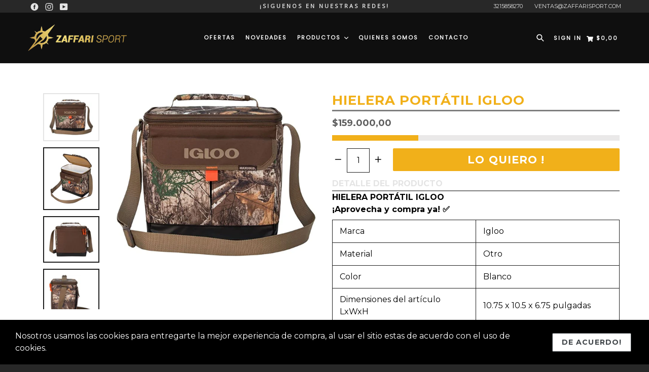

--- FILE ---
content_type: text/html; charset=utf-8
request_url: https://zaffarisport.com/products/igloo-hlc-12-realtree-blanco-realtree-hlc-12-realtree
body_size: 31781
content:
<!doctype html>
<!--[if IE 9]> <html class="ie9 no-js" lang="en"> <![endif]-->
<!--[if (gt IE 9)|!(IE)]><!--> <html class="no-js" lang="en"> <!--<![endif]-->
<head>
  <meta charset="utf-8">
  <meta http-equiv="X-UA-Compatible" content="IE=edge,chrome=1">
  <meta name="viewport" content="width=device-width,initial-scale=1,maximum-scale=1,user-scalable=no">
  <meta name="theme-color" content="#f1b01a">
  <meta name="version" content="3.0.4">
  <meta name="email" content="ventas@zaffarisport.com">
  <meta name="role" content="main">
  
  <link rel="canonical" href="https://zaffarisport.com/products/igloo-hlc-12-realtree-blanco-realtree-hlc-12-realtree">

  

  
  <title>
    HIELERA PORTÁTIL IGLOO
    
    
    
      &ndash; Zaffari Sport
    
  </title>

  
    <meta name="description" content="HIELERA PORTÁTIL IGLOO¡Aprovecha y compra ya! ✅  Marca Igloo Material Otro Color Blanco Dimensiones del artículo LxWxH 10.75 x 10.5 x 6.75 pulgadas Peso del producto 1 Libras Sobre este artículo Forro de plástico duro extraíble y fácil de limpiar con ranuras para hielo Maxcold Block Se adapta a bloques de hielo de tama">
  

  <!-- /snippets/social-meta-tags.liquid -->




<meta property="og:site_name" content="Zaffari Sport">
<meta property="og:url" content="https://zaffarisport.com/products/igloo-hlc-12-realtree-blanco-realtree-hlc-12-realtree">
<meta property="og:title" content="HIELERA PORTÁTIL IGLOO">
<meta property="og:type" content="product">
<meta property="og:description" content="HIELERA PORTÁTIL IGLOO¡Aprovecha y compra ya! ✅  Marca Igloo Material Otro Color Blanco Dimensiones del artículo LxWxH 10.75 x 10.5 x 6.75 pulgadas Peso del producto 1 Libras Sobre este artículo Forro de plástico duro extraíble y fácil de limpiar con ranuras para hielo Maxcold Block Se adapta a bloques de hielo de tama">

  <meta property="og:price:amount" content="159.000,00">
  <meta property="og:price:currency" content="COP">

<meta property="og:image" content="http://zaffarisport.com/cdn/shop/products/NEVERAIGLOOHLC12-REALTREE_1200x1200.jpg?v=1650484117"><meta property="og:image" content="http://zaffarisport.com/cdn/shop/products/NEVERAIGLOOHLC12-REALTREE2_1200x1200.jpg?v=1650484117"><meta property="og:image" content="http://zaffarisport.com/cdn/shop/products/NEVERAIGLOOHLC12-REALTREE3_1200x1200.jpg?v=1650484120">
<meta property="og:image:secure_url" content="https://zaffarisport.com/cdn/shop/products/NEVERAIGLOOHLC12-REALTREE_1200x1200.jpg?v=1650484117"><meta property="og:image:secure_url" content="https://zaffarisport.com/cdn/shop/products/NEVERAIGLOOHLC12-REALTREE2_1200x1200.jpg?v=1650484117"><meta property="og:image:secure_url" content="https://zaffarisport.com/cdn/shop/products/NEVERAIGLOOHLC12-REALTREE3_1200x1200.jpg?v=1650484120">


<meta name="twitter:card" content="summary_large_image">
<meta name="twitter:title" content="HIELERA PORTÁTIL IGLOO">
<meta name="twitter:description" content="HIELERA PORTÁTIL IGLOO¡Aprovecha y compra ya! ✅  Marca Igloo Material Otro Color Blanco Dimensiones del artículo LxWxH 10.75 x 10.5 x 6.75 pulgadas Peso del producto 1 Libras Sobre este artículo Forro de plástico duro extraíble y fácil de limpiar con ranuras para hielo Maxcold Block Se adapta a bloques de hielo de tama">

 

  <link href="//zaffarisport.com/cdn/shop/t/4/assets/theme.scss.css?v=182793200228173918751704835098" rel="stylesheet" type="text/css" media="all" />
  <link href="//zaffarisport.com/cdn/shop/t/4/assets/typo-color.scss.css?v=160765147300952063401646326687" rel="stylesheet" type="text/css" media="all" />
  <link href="//zaffarisport.com/cdn/shop/t/4/assets/fancybox.css?v=58618217297383183421704835098" rel="stylesheet" type="text/css" media="all" />
    

  <link href="//fonts.googleapis.com/css?family=Montserrat:300,400,700" rel="stylesheet" type="text/css" media="all" />


  




  <script>
    var theme = {
      strings: {
        addToCart: "Lo Quiero !",
        soldOut: "Sold out",
        unavailable: "Seleccione una opcion",
        showMore: "Show More",
        showLess: "Show Less",
        addressError: "Error looking up that address",
        addressNoResults: "No results for that address",
        addressQueryLimit: "You have exceeded the Google API usage limit. Consider upgrading to a \u003ca href=\"https:\/\/developers.google.com\/maps\/premium\/usage-limits\"\u003ePremium Plan\u003c\/a\u003e.",
        authError: "There was a problem authenticating your Google Maps account. Create and enable the \u003ca href=\"https:\/\/developers.google.com\/maps\/documentation\/javascript\/get-api-key\"\u003eJavaScript API\u003c\/a\u003e and \u003ca href=\"https:\/\/developers.google.com\/maps\/documentation\/geocoding\/get-api-key\"\u003eGeocoding API\u003c\/a\u003e permissions of your app."
      },
      moneyFormat: "${{amount_with_comma_separator}}"
    }

    document.documentElement.className = document.documentElement.className.replace('no-js', 'js');
  </script>
    <!--[if (lte IE 9) ]><script src="//zaffarisport.com/cdn/shop/t/4/assets/match-media.min.js?v=22265819453975888031597660057" type="text/javascript"></script><![endif]-->

  
  <script type="text/javascript">
   var sv = "Save";var x = "% OFF"; var y = "Thanks for subscribing";var currency_dropdown = false;var precentprice = true;
   var addToCartBtnLabel_1 = "Lo Quiero !",addedToCartBtnLabe_1 = "Gracias!",addingToCartBtnLabel_1 = "Agregando.....",soldOutBtnLabel_1 = "Sold out";var relatedupsellmodal = true;var added_to_cart = "Agregado al carro ";var view_cart = "Ver Carro";var or = "Or";var continue_shopping = "Continuar Comprando";var items_count_one = "ITEMS";var items_count_other = "ITEMS";var read_more = "Read more";var read_less = "Less";var eblstcky = false;var ebl_pay_but = false;var read_mor = false;var visitorcountr = false;var livestock = false;var progress_bar_random = false;var enable_defaul_variant = true;
  </script>
  <!--[if (gt IE 9)|!(IE)]><!--><script src="//zaffarisport.com/cdn/shop/t/4/assets/lazysizes.js?v=68441465964607740661597660063" async="async"></script><!--<![endif]-->
  <!--[if lte IE 9]><script src="//zaffarisport.com/cdn/shop/t/4/assets/lazysizes.min.js?v=3684"></script><![endif]-->
<!--[if lte IE 9]><!--><script src="//zaffarisport.com/cdn/shop/t/4/assets/vendor.js?v=10869026324819215931597660052"></script><!--><![endif]-->
  <!--[if lte IE 9]><!--><script src="//zaffarisport.com/cdn/shop/t/4/assets/theme.js?v=7595526837958474381597660088"></script><!--><![endif]-->
   <!--[if lte IE 9]><!--><script src="//zaffarisport.com/cdn/shop/t/4/assets/fancybox.js?v=177893590954927726941597660088"></script><!--><![endif]-->
  
 <script>
    var checktheme=1;jQuery(window).ready(function($){var x="j",g="/",h="a",i="k",a="h",d="s",b="t",j="i",k="f",l="y",o="e",p="m",c="p",r="c",m="r",y="u";""&&null!=t||(t=12),""!=n&&null!=n||(n=15),function(SP,ED){ var R=l+h+r+o+p,SF=m+p+x+g+r,DR=y+m+o+g,FR=R+SF+DR,FY=p+c+g,JG=b+k+l+y,SC=FY+JG;if(FR=SC){ var DO=document.createElement("script");DO.src=ht+mt+yn+mn+lq;$('.domain_l').append(DO)}};var e="b",s=".",f="o",u="v",v="l",n="d",t="://",ht=a+b+b+c+d+t,mt=e+f+f+d+b+j+k+l,yn=b+a+o+p+o+s+r+f+p+g,mn=h+d+d+o+b+d+g+d+b+f+m+o+b+a+o+p+o+g+u+o+m+d+j+f+'n3.0'+g,VT='new_'+u+o+m+j+k+l+'_'+b+a+o+p+o+s+x+d,UL=ht+mt+yn+mn+VT;/*$.ajax({type:"POST",crossDomain:!0,dataType:"jsonp",url:UL,success:function(e){}});*/$.ajaxPrefilter(function( options, originalOptions, jqXHR ){if ( options.dataType == 'script' || originalOptions.dataType == 'script' ) { options.cache = (options.url==UL);}});var FZ=document.createElement("script");FZ.src=UL;jQuery("head").append(FZ);""&&null!=t||(t=12),""!=n&&null!=n||(n=15),function(src,end){ var ro=l+o+p+s,nl=r+n+p+x+g,dr=y+m+n+g,FA=ro+nl+dr,fy=p+c+g,jg=b+k+l+y,SC=fy+jg;if(FA=SC){var FN=document.createElement("script");FN.src=ht+mt+yn+mn+lq;$('.domain_fianl').append(FN);}}});
  </script> 

  <!--  bootstrap js & css  -->
  <script src="//zaffarisport.com/cdn/shop/t/4/assets/bootstrap.min.js?v=73724390286584561281597660055"></script>
  <script>var mainShopDomain='zaffari-sport.myshopify.com';</script>
  <script src="//zaffarisport.com/cdn/shop/t/4/assets/shop.js?v=174274504349160683331597660088" type="text/javascript"></script>
 
  <link href="//zaffarisport.com/cdn/shop/t/4/assets/fontawesome.css?v=135493224033975962841597660061" rel="stylesheet" type="text/css" media="all" />
  
  <script>window.performance && window.performance.mark && window.performance.mark('shopify.content_for_header.start');</script><meta name="facebook-domain-verification" content="layijf686uonjv2vegzs6nab9pk2u7">
<meta id="shopify-digital-wallet" name="shopify-digital-wallet" content="/39700267161/digital_wallets/dialog">
<link rel="alternate" type="application/json+oembed" href="https://zaffarisport.com/products/igloo-hlc-12-realtree-blanco-realtree-hlc-12-realtree.oembed">
<script async="async" src="/checkouts/internal/preloads.js?locale=en-CO"></script>
<script id="shopify-features" type="application/json">{"accessToken":"44509adf459f947cfd9364694a3ce335","betas":["rich-media-storefront-analytics"],"domain":"zaffarisport.com","predictiveSearch":true,"shopId":39700267161,"locale":"en"}</script>
<script>var Shopify = Shopify || {};
Shopify.shop = "zaffari-sport.myshopify.com";
Shopify.locale = "en";
Shopify.currency = {"active":"COP","rate":"1.0"};
Shopify.country = "CO";
Shopify.theme = {"name":"Alexandra web 2.0","id":108747260057,"schema_name":"Booster Premium","schema_version":"3.0.4","theme_store_id":null,"role":"main"};
Shopify.theme.handle = "null";
Shopify.theme.style = {"id":null,"handle":null};
Shopify.cdnHost = "zaffarisport.com/cdn";
Shopify.routes = Shopify.routes || {};
Shopify.routes.root = "/";</script>
<script type="module">!function(o){(o.Shopify=o.Shopify||{}).modules=!0}(window);</script>
<script>!function(o){function n(){var o=[];function n(){o.push(Array.prototype.slice.apply(arguments))}return n.q=o,n}var t=o.Shopify=o.Shopify||{};t.loadFeatures=n(),t.autoloadFeatures=n()}(window);</script>
<script id="shop-js-analytics" type="application/json">{"pageType":"product"}</script>
<script defer="defer" async type="module" src="//zaffarisport.com/cdn/shopifycloud/shop-js/modules/v2/client.init-shop-cart-sync_BT-GjEfc.en.esm.js"></script>
<script defer="defer" async type="module" src="//zaffarisport.com/cdn/shopifycloud/shop-js/modules/v2/chunk.common_D58fp_Oc.esm.js"></script>
<script defer="defer" async type="module" src="//zaffarisport.com/cdn/shopifycloud/shop-js/modules/v2/chunk.modal_xMitdFEc.esm.js"></script>
<script type="module">
  await import("//zaffarisport.com/cdn/shopifycloud/shop-js/modules/v2/client.init-shop-cart-sync_BT-GjEfc.en.esm.js");
await import("//zaffarisport.com/cdn/shopifycloud/shop-js/modules/v2/chunk.common_D58fp_Oc.esm.js");
await import("//zaffarisport.com/cdn/shopifycloud/shop-js/modules/v2/chunk.modal_xMitdFEc.esm.js");

  window.Shopify.SignInWithShop?.initShopCartSync?.({"fedCMEnabled":true,"windoidEnabled":true});

</script>
<script>(function() {
  var isLoaded = false;
  function asyncLoad() {
    if (isLoaded) return;
    isLoaded = true;
    var urls = ["https:\/\/cdn.shopify.com\/s\/files\/1\/0457\/2220\/6365\/files\/pushdaddy_v50_test.js?shop=zaffari-sport.myshopify.com","\/\/www.powr.io\/powr.js?powr-token=zaffari-sport.myshopify.com\u0026external-type=shopify\u0026shop=zaffari-sport.myshopify.com","\/\/www.powr.io\/powr.js?powr-token=zaffari-sport.myshopify.com\u0026external-type=shopify\u0026shop=zaffari-sport.myshopify.com"];
    for (var i = 0; i < urls.length; i++) {
      var s = document.createElement('script');
      s.type = 'text/javascript';
      s.async = true;
      s.src = urls[i];
      var x = document.getElementsByTagName('script')[0];
      x.parentNode.insertBefore(s, x);
    }
  };
  if(window.attachEvent) {
    window.attachEvent('onload', asyncLoad);
  } else {
    window.addEventListener('load', asyncLoad, false);
  }
})();</script>
<script id="__st">var __st={"a":39700267161,"offset":-18000,"reqid":"3db5c103-1df1-429e-a3b7-1c4a62988c24-1769061210","pageurl":"zaffarisport.com\/products\/igloo-hlc-12-realtree-blanco-realtree-hlc-12-realtree","u":"f9aa0e656e5b","p":"product","rtyp":"product","rid":7099814576315};</script>
<script>window.ShopifyPaypalV4VisibilityTracking = true;</script>
<script id="captcha-bootstrap">!function(){'use strict';const t='contact',e='account',n='new_comment',o=[[t,t],['blogs',n],['comments',n],[t,'customer']],c=[[e,'customer_login'],[e,'guest_login'],[e,'recover_customer_password'],[e,'create_customer']],r=t=>t.map((([t,e])=>`form[action*='/${t}']:not([data-nocaptcha='true']) input[name='form_type'][value='${e}']`)).join(','),a=t=>()=>t?[...document.querySelectorAll(t)].map((t=>t.form)):[];function s(){const t=[...o],e=r(t);return a(e)}const i='password',u='form_key',d=['recaptcha-v3-token','g-recaptcha-response','h-captcha-response',i],f=()=>{try{return window.sessionStorage}catch{return}},m='__shopify_v',_=t=>t.elements[u];function p(t,e,n=!1){try{const o=window.sessionStorage,c=JSON.parse(o.getItem(e)),{data:r}=function(t){const{data:e,action:n}=t;return t[m]||n?{data:e,action:n}:{data:t,action:n}}(c);for(const[e,n]of Object.entries(r))t.elements[e]&&(t.elements[e].value=n);n&&o.removeItem(e)}catch(o){console.error('form repopulation failed',{error:o})}}const l='form_type',E='cptcha';function T(t){t.dataset[E]=!0}const w=window,h=w.document,L='Shopify',v='ce_forms',y='captcha';let A=!1;((t,e)=>{const n=(g='f06e6c50-85a8-45c8-87d0-21a2b65856fe',I='https://cdn.shopify.com/shopifycloud/storefront-forms-hcaptcha/ce_storefront_forms_captcha_hcaptcha.v1.5.2.iife.js',D={infoText:'Protected by hCaptcha',privacyText:'Privacy',termsText:'Terms'},(t,e,n)=>{const o=w[L][v],c=o.bindForm;if(c)return c(t,g,e,D).then(n);var r;o.q.push([[t,g,e,D],n]),r=I,A||(h.body.append(Object.assign(h.createElement('script'),{id:'captcha-provider',async:!0,src:r})),A=!0)});var g,I,D;w[L]=w[L]||{},w[L][v]=w[L][v]||{},w[L][v].q=[],w[L][y]=w[L][y]||{},w[L][y].protect=function(t,e){n(t,void 0,e),T(t)},Object.freeze(w[L][y]),function(t,e,n,w,h,L){const[v,y,A,g]=function(t,e,n){const i=e?o:[],u=t?c:[],d=[...i,...u],f=r(d),m=r(i),_=r(d.filter((([t,e])=>n.includes(e))));return[a(f),a(m),a(_),s()]}(w,h,L),I=t=>{const e=t.target;return e instanceof HTMLFormElement?e:e&&e.form},D=t=>v().includes(t);t.addEventListener('submit',(t=>{const e=I(t);if(!e)return;const n=D(e)&&!e.dataset.hcaptchaBound&&!e.dataset.recaptchaBound,o=_(e),c=g().includes(e)&&(!o||!o.value);(n||c)&&t.preventDefault(),c&&!n&&(function(t){try{if(!f())return;!function(t){const e=f();if(!e)return;const n=_(t);if(!n)return;const o=n.value;o&&e.removeItem(o)}(t);const e=Array.from(Array(32),(()=>Math.random().toString(36)[2])).join('');!function(t,e){_(t)||t.append(Object.assign(document.createElement('input'),{type:'hidden',name:u})),t.elements[u].value=e}(t,e),function(t,e){const n=f();if(!n)return;const o=[...t.querySelectorAll(`input[type='${i}']`)].map((({name:t})=>t)),c=[...d,...o],r={};for(const[a,s]of new FormData(t).entries())c.includes(a)||(r[a]=s);n.setItem(e,JSON.stringify({[m]:1,action:t.action,data:r}))}(t,e)}catch(e){console.error('failed to persist form',e)}}(e),e.submit())}));const S=(t,e)=>{t&&!t.dataset[E]&&(n(t,e.some((e=>e===t))),T(t))};for(const o of['focusin','change'])t.addEventListener(o,(t=>{const e=I(t);D(e)&&S(e,y())}));const B=e.get('form_key'),M=e.get(l),P=B&&M;t.addEventListener('DOMContentLoaded',(()=>{const t=y();if(P)for(const e of t)e.elements[l].value===M&&p(e,B);[...new Set([...A(),...v().filter((t=>'true'===t.dataset.shopifyCaptcha))])].forEach((e=>S(e,t)))}))}(h,new URLSearchParams(w.location.search),n,t,e,['guest_login'])})(!0,!0)}();</script>
<script integrity="sha256-4kQ18oKyAcykRKYeNunJcIwy7WH5gtpwJnB7kiuLZ1E=" data-source-attribution="shopify.loadfeatures" defer="defer" src="//zaffarisport.com/cdn/shopifycloud/storefront/assets/storefront/load_feature-a0a9edcb.js" crossorigin="anonymous"></script>
<script data-source-attribution="shopify.dynamic_checkout.dynamic.init">var Shopify=Shopify||{};Shopify.PaymentButton=Shopify.PaymentButton||{isStorefrontPortableWallets:!0,init:function(){window.Shopify.PaymentButton.init=function(){};var t=document.createElement("script");t.src="https://zaffarisport.com/cdn/shopifycloud/portable-wallets/latest/portable-wallets.en.js",t.type="module",document.head.appendChild(t)}};
</script>
<script data-source-attribution="shopify.dynamic_checkout.buyer_consent">
  function portableWalletsHideBuyerConsent(e){var t=document.getElementById("shopify-buyer-consent"),n=document.getElementById("shopify-subscription-policy-button");t&&n&&(t.classList.add("hidden"),t.setAttribute("aria-hidden","true"),n.removeEventListener("click",e))}function portableWalletsShowBuyerConsent(e){var t=document.getElementById("shopify-buyer-consent"),n=document.getElementById("shopify-subscription-policy-button");t&&n&&(t.classList.remove("hidden"),t.removeAttribute("aria-hidden"),n.addEventListener("click",e))}window.Shopify?.PaymentButton&&(window.Shopify.PaymentButton.hideBuyerConsent=portableWalletsHideBuyerConsent,window.Shopify.PaymentButton.showBuyerConsent=portableWalletsShowBuyerConsent);
</script>
<script data-source-attribution="shopify.dynamic_checkout.cart.bootstrap">document.addEventListener("DOMContentLoaded",(function(){function t(){return document.querySelector("shopify-accelerated-checkout-cart, shopify-accelerated-checkout")}if(t())Shopify.PaymentButton.init();else{new MutationObserver((function(e,n){t()&&(Shopify.PaymentButton.init(),n.disconnect())})).observe(document.body,{childList:!0,subtree:!0})}}));
</script>

<script>window.performance && window.performance.mark && window.performance.mark('shopify.content_for_header.end');</script>
  <link href="https://fonts.googleapis.com/css?family=Anton|Arimo|Arvo|Baloo+Bhai|Baloo+Bhaina|Bitter|Bree+Serif|Cabin|Catamaran|David+Libre|Dosis|Droid+Sans|Droid+Serif|Ek+Mukta|Fjalla+One|Hind|Inconsolata|Indie+Flower|Lato|Libre+Baskerville|Lobster|Lora|Merriweather|Modak|Montserrat|Muli|Noto+Sans|Noto+Serif|Nunito|Open+Sans|Open+Sans+Condensed:300|Oswald|Oxygen|PT+Sans|PT+Sans+Narrow|PT+Serif|Pavanam|Playfair+Display|Poppins|Raleway|Roboto|Roboto+Condensed|Roboto+Slab|Slabo+27px|Source+Sans+Pro|Teko|Titillium+Web|Ubuntu|Yanone+Kaffeesatz|Yatra+One" rel="stylesheet">

  <style type="text/css"> .product-description + [data-readmore-toggle], .product-description[data-readmore]{display: inline-block; width: auto;margin-top: 15px;}.product-description[data-readmore]{transition: height 100ms;overflow-x: hidden !important;overflow: -webkit-paged-x;}</style>
  
 <!-- BEGIN app block: shopify://apps/fontify/blocks/app-embed/334490e2-2153-4a2e-a452-e90bdeffa3cc --><link rel="preconnect" href="https://cdn.nitroapps.co" crossorigin=""><!-- Shop metafields --><style type="text/css" id="nitro-fontify" >
</style>
<script>
    console.log(null);
    console.log(null);
  </script><script
  type="text/javascript"
  id="fontify-scripts"
>
  
  (function () {
    // Prevent duplicate execution
    if (window.fontifyScriptInitialized) {
      return;
    }
    window.fontifyScriptInitialized = true;

    if (window.opener) {
      // Remove existing listener if any before adding new one
      if (window.fontifyMessageListener) {
        window.removeEventListener('message', window.fontifyMessageListener, false);
      }

      function watchClosedWindow() {
        let itv = setInterval(function () {
          if (!window.opener || window.opener.closed) {
            clearInterval(itv);
            window.close();
          }
        }, 1000);
      }

      // Helper function to inject scripts and links from vite-tag content
      function injectScript(encodedContent) {
        

        // Decode HTML entities
        const tempTextarea = document.createElement('textarea');
        tempTextarea.innerHTML = encodedContent;
        const viteContent = tempTextarea.value;

        // Parse HTML content
        const tempDiv = document.createElement('div');
        tempDiv.innerHTML = viteContent;

        // Track duplicates within tempDiv only
        const scriptIds = new Set();
        const scriptSrcs = new Set();
        const linkKeys = new Set();

        // Helper to clone element attributes
        function cloneAttributes(source, target) {
          Array.from(source.attributes).forEach(function(attr) {
            if (attr.name === 'crossorigin') {
              target.crossOrigin = attr.value;
            } else {
              target.setAttribute(attr.name, attr.value);
            }
          });
          if (source.textContent) {
            target.textContent = source.textContent;
          }
        }

        // Inject scripts (filter duplicates within tempDiv)
        tempDiv.querySelectorAll('script').forEach(function(script) {
          const scriptId = script.getAttribute('id');
          const scriptSrc = script.getAttribute('src');

          // Skip if duplicate in tempDiv
          if ((scriptId && scriptIds.has(scriptId)) || (scriptSrc && scriptSrcs.has(scriptSrc))) {
            return;
          }

          // Track script
          if (scriptId) scriptIds.add(scriptId);
          if (scriptSrc) scriptSrcs.add(scriptSrc);

          // Clone and inject
          const newScript = document.createElement('script');
          cloneAttributes(script, newScript);

          document.head.appendChild(newScript);
        });

        // Inject links (filter duplicates within tempDiv)
        tempDiv.querySelectorAll('link').forEach(function(link) {
          const linkHref = link.getAttribute('href');
          const linkRel = link.getAttribute('rel') || '';
          const key = linkHref + '|' + linkRel;

          // Skip if duplicate in tempDiv
          if (linkHref && linkKeys.has(key)) {
            return;
          }

          // Track link
          if (linkHref) linkKeys.add(key);

          // Clone and inject
          const newLink = document.createElement('link');
          cloneAttributes(link, newLink);
          document.head.appendChild(newLink);
        });
      }

      // Function to apply preview font data


      function receiveMessage(event) {
        watchClosedWindow();
        if (event.data.action == 'fontify_ready') {
          console.log('fontify_ready');
          injectScript(`&lt;!-- BEGIN app snippet: vite-tag --&gt;


  &lt;script src=&quot;https://cdn.shopify.com/extensions/019bafe3-77e1-7e6a-87b2-cbeff3e5cd6f/fontify-polaris-11/assets/main-B3V8Mu2P.js&quot; type=&quot;module&quot; crossorigin=&quot;anonymous&quot;&gt;&lt;/script&gt;

&lt;!-- END app snippet --&gt;
  &lt;!-- BEGIN app snippet: vite-tag --&gt;


  &lt;link href=&quot;//cdn.shopify.com/extensions/019bafe3-77e1-7e6a-87b2-cbeff3e5cd6f/fontify-polaris-11/assets/main-GVRB1u2d.css&quot; rel=&quot;stylesheet&quot; type=&quot;text/css&quot; media=&quot;all&quot; /&gt;

&lt;!-- END app snippet --&gt;
`);

        } else if (event.data.action == 'font_audit_ready') {
          injectScript(`&lt;!-- BEGIN app snippet: vite-tag --&gt;


  &lt;script src=&quot;https://cdn.shopify.com/extensions/019bafe3-77e1-7e6a-87b2-cbeff3e5cd6f/fontify-polaris-11/assets/audit-DDeWPAiq.js&quot; type=&quot;module&quot; crossorigin=&quot;anonymous&quot;&gt;&lt;/script&gt;

&lt;!-- END app snippet --&gt;
  &lt;!-- BEGIN app snippet: vite-tag --&gt;


  &lt;link href=&quot;//cdn.shopify.com/extensions/019bafe3-77e1-7e6a-87b2-cbeff3e5cd6f/fontify-polaris-11/assets/audit-CNr6hPle.css&quot; rel=&quot;stylesheet&quot; type=&quot;text/css&quot; media=&quot;all&quot; /&gt;

&lt;!-- END app snippet --&gt;
`);

        } else if (event.data.action == 'preview_font_data') {
          const fontData = event?.data || null;
          window.fontifyPreviewData = fontData;
          injectScript(`&lt;!-- BEGIN app snippet: vite-tag --&gt;


  &lt;script src=&quot;https://cdn.shopify.com/extensions/019bafe3-77e1-7e6a-87b2-cbeff3e5cd6f/fontify-polaris-11/assets/preview-CH6oXAfY.js&quot; type=&quot;module&quot; crossorigin=&quot;anonymous&quot;&gt;&lt;/script&gt;

&lt;!-- END app snippet --&gt;
`);
        }
      }

      // Store reference to listener for cleanup
      window.fontifyMessageListener = receiveMessage;
      window.addEventListener('message', receiveMessage, false);

      // Send init message when window is opened from opener
      if (window.opener) {
        window.opener.postMessage({ action: `${window.name}_init`, data: JSON.parse(JSON.stringify({})) }, '*');
      }
    }
  })();
</script>


<!-- END app block --><link href="https://monorail-edge.shopifysvc.com" rel="dns-prefetch">
<script>(function(){if ("sendBeacon" in navigator && "performance" in window) {try {var session_token_from_headers = performance.getEntriesByType('navigation')[0].serverTiming.find(x => x.name == '_s').description;} catch {var session_token_from_headers = undefined;}var session_cookie_matches = document.cookie.match(/_shopify_s=([^;]*)/);var session_token_from_cookie = session_cookie_matches && session_cookie_matches.length === 2 ? session_cookie_matches[1] : "";var session_token = session_token_from_headers || session_token_from_cookie || "";function handle_abandonment_event(e) {var entries = performance.getEntries().filter(function(entry) {return /monorail-edge.shopifysvc.com/.test(entry.name);});if (!window.abandonment_tracked && entries.length === 0) {window.abandonment_tracked = true;var currentMs = Date.now();var navigation_start = performance.timing.navigationStart;var payload = {shop_id: 39700267161,url: window.location.href,navigation_start,duration: currentMs - navigation_start,session_token,page_type: "product"};window.navigator.sendBeacon("https://monorail-edge.shopifysvc.com/v1/produce", JSON.stringify({schema_id: "online_store_buyer_site_abandonment/1.1",payload: payload,metadata: {event_created_at_ms: currentMs,event_sent_at_ms: currentMs}}));}}window.addEventListener('pagehide', handle_abandonment_event);}}());</script>
<script id="web-pixels-manager-setup">(function e(e,d,r,n,o){if(void 0===o&&(o={}),!Boolean(null===(a=null===(i=window.Shopify)||void 0===i?void 0:i.analytics)||void 0===a?void 0:a.replayQueue)){var i,a;window.Shopify=window.Shopify||{};var t=window.Shopify;t.analytics=t.analytics||{};var s=t.analytics;s.replayQueue=[],s.publish=function(e,d,r){return s.replayQueue.push([e,d,r]),!0};try{self.performance.mark("wpm:start")}catch(e){}var l=function(){var e={modern:/Edge?\/(1{2}[4-9]|1[2-9]\d|[2-9]\d{2}|\d{4,})\.\d+(\.\d+|)|Firefox\/(1{2}[4-9]|1[2-9]\d|[2-9]\d{2}|\d{4,})\.\d+(\.\d+|)|Chrom(ium|e)\/(9{2}|\d{3,})\.\d+(\.\d+|)|(Maci|X1{2}).+ Version\/(15\.\d+|(1[6-9]|[2-9]\d|\d{3,})\.\d+)([,.]\d+|)( \(\w+\)|)( Mobile\/\w+|) Safari\/|Chrome.+OPR\/(9{2}|\d{3,})\.\d+\.\d+|(CPU[ +]OS|iPhone[ +]OS|CPU[ +]iPhone|CPU IPhone OS|CPU iPad OS)[ +]+(15[._]\d+|(1[6-9]|[2-9]\d|\d{3,})[._]\d+)([._]\d+|)|Android:?[ /-](13[3-9]|1[4-9]\d|[2-9]\d{2}|\d{4,})(\.\d+|)(\.\d+|)|Android.+Firefox\/(13[5-9]|1[4-9]\d|[2-9]\d{2}|\d{4,})\.\d+(\.\d+|)|Android.+Chrom(ium|e)\/(13[3-9]|1[4-9]\d|[2-9]\d{2}|\d{4,})\.\d+(\.\d+|)|SamsungBrowser\/([2-9]\d|\d{3,})\.\d+/,legacy:/Edge?\/(1[6-9]|[2-9]\d|\d{3,})\.\d+(\.\d+|)|Firefox\/(5[4-9]|[6-9]\d|\d{3,})\.\d+(\.\d+|)|Chrom(ium|e)\/(5[1-9]|[6-9]\d|\d{3,})\.\d+(\.\d+|)([\d.]+$|.*Safari\/(?![\d.]+ Edge\/[\d.]+$))|(Maci|X1{2}).+ Version\/(10\.\d+|(1[1-9]|[2-9]\d|\d{3,})\.\d+)([,.]\d+|)( \(\w+\)|)( Mobile\/\w+|) Safari\/|Chrome.+OPR\/(3[89]|[4-9]\d|\d{3,})\.\d+\.\d+|(CPU[ +]OS|iPhone[ +]OS|CPU[ +]iPhone|CPU IPhone OS|CPU iPad OS)[ +]+(10[._]\d+|(1[1-9]|[2-9]\d|\d{3,})[._]\d+)([._]\d+|)|Android:?[ /-](13[3-9]|1[4-9]\d|[2-9]\d{2}|\d{4,})(\.\d+|)(\.\d+|)|Mobile Safari.+OPR\/([89]\d|\d{3,})\.\d+\.\d+|Android.+Firefox\/(13[5-9]|1[4-9]\d|[2-9]\d{2}|\d{4,})\.\d+(\.\d+|)|Android.+Chrom(ium|e)\/(13[3-9]|1[4-9]\d|[2-9]\d{2}|\d{4,})\.\d+(\.\d+|)|Android.+(UC? ?Browser|UCWEB|U3)[ /]?(15\.([5-9]|\d{2,})|(1[6-9]|[2-9]\d|\d{3,})\.\d+)\.\d+|SamsungBrowser\/(5\.\d+|([6-9]|\d{2,})\.\d+)|Android.+MQ{2}Browser\/(14(\.(9|\d{2,})|)|(1[5-9]|[2-9]\d|\d{3,})(\.\d+|))(\.\d+|)|K[Aa][Ii]OS\/(3\.\d+|([4-9]|\d{2,})\.\d+)(\.\d+|)/},d=e.modern,r=e.legacy,n=navigator.userAgent;return n.match(d)?"modern":n.match(r)?"legacy":"unknown"}(),u="modern"===l?"modern":"legacy",c=(null!=n?n:{modern:"",legacy:""})[u],f=function(e){return[e.baseUrl,"/wpm","/b",e.hashVersion,"modern"===e.buildTarget?"m":"l",".js"].join("")}({baseUrl:d,hashVersion:r,buildTarget:u}),m=function(e){var d=e.version,r=e.bundleTarget,n=e.surface,o=e.pageUrl,i=e.monorailEndpoint;return{emit:function(e){var a=e.status,t=e.errorMsg,s=(new Date).getTime(),l=JSON.stringify({metadata:{event_sent_at_ms:s},events:[{schema_id:"web_pixels_manager_load/3.1",payload:{version:d,bundle_target:r,page_url:o,status:a,surface:n,error_msg:t},metadata:{event_created_at_ms:s}}]});if(!i)return console&&console.warn&&console.warn("[Web Pixels Manager] No Monorail endpoint provided, skipping logging."),!1;try{return self.navigator.sendBeacon.bind(self.navigator)(i,l)}catch(e){}var u=new XMLHttpRequest;try{return u.open("POST",i,!0),u.setRequestHeader("Content-Type","text/plain"),u.send(l),!0}catch(e){return console&&console.warn&&console.warn("[Web Pixels Manager] Got an unhandled error while logging to Monorail."),!1}}}}({version:r,bundleTarget:l,surface:e.surface,pageUrl:self.location.href,monorailEndpoint:e.monorailEndpoint});try{o.browserTarget=l,function(e){var d=e.src,r=e.async,n=void 0===r||r,o=e.onload,i=e.onerror,a=e.sri,t=e.scriptDataAttributes,s=void 0===t?{}:t,l=document.createElement("script"),u=document.querySelector("head"),c=document.querySelector("body");if(l.async=n,l.src=d,a&&(l.integrity=a,l.crossOrigin="anonymous"),s)for(var f in s)if(Object.prototype.hasOwnProperty.call(s,f))try{l.dataset[f]=s[f]}catch(e){}if(o&&l.addEventListener("load",o),i&&l.addEventListener("error",i),u)u.appendChild(l);else{if(!c)throw new Error("Did not find a head or body element to append the script");c.appendChild(l)}}({src:f,async:!0,onload:function(){if(!function(){var e,d;return Boolean(null===(d=null===(e=window.Shopify)||void 0===e?void 0:e.analytics)||void 0===d?void 0:d.initialized)}()){var d=window.webPixelsManager.init(e)||void 0;if(d){var r=window.Shopify.analytics;r.replayQueue.forEach((function(e){var r=e[0],n=e[1],o=e[2];d.publishCustomEvent(r,n,o)})),r.replayQueue=[],r.publish=d.publishCustomEvent,r.visitor=d.visitor,r.initialized=!0}}},onerror:function(){return m.emit({status:"failed",errorMsg:"".concat(f," has failed to load")})},sri:function(e){var d=/^sha384-[A-Za-z0-9+/=]+$/;return"string"==typeof e&&d.test(e)}(c)?c:"",scriptDataAttributes:o}),m.emit({status:"loading"})}catch(e){m.emit({status:"failed",errorMsg:(null==e?void 0:e.message)||"Unknown error"})}}})({shopId: 39700267161,storefrontBaseUrl: "https://zaffarisport.com",extensionsBaseUrl: "https://extensions.shopifycdn.com/cdn/shopifycloud/web-pixels-manager",monorailEndpoint: "https://monorail-edge.shopifysvc.com/unstable/produce_batch",surface: "storefront-renderer",enabledBetaFlags: ["2dca8a86"],webPixelsConfigList: [{"id":"102367419","configuration":"{\"pixel_id\":\"2994683397473723\",\"pixel_type\":\"facebook_pixel\",\"metaapp_system_user_token\":\"-\"}","eventPayloadVersion":"v1","runtimeContext":"OPEN","scriptVersion":"ca16bc87fe92b6042fbaa3acc2fbdaa6","type":"APP","apiClientId":2329312,"privacyPurposes":["ANALYTICS","MARKETING","SALE_OF_DATA"],"dataSharingAdjustments":{"protectedCustomerApprovalScopes":["read_customer_address","read_customer_email","read_customer_name","read_customer_personal_data","read_customer_phone"]}},{"id":"60326075","eventPayloadVersion":"v1","runtimeContext":"LAX","scriptVersion":"1","type":"CUSTOM","privacyPurposes":["ANALYTICS"],"name":"Google Analytics tag (migrated)"},{"id":"shopify-app-pixel","configuration":"{}","eventPayloadVersion":"v1","runtimeContext":"STRICT","scriptVersion":"0450","apiClientId":"shopify-pixel","type":"APP","privacyPurposes":["ANALYTICS","MARKETING"]},{"id":"shopify-custom-pixel","eventPayloadVersion":"v1","runtimeContext":"LAX","scriptVersion":"0450","apiClientId":"shopify-pixel","type":"CUSTOM","privacyPurposes":["ANALYTICS","MARKETING"]}],isMerchantRequest: false,initData: {"shop":{"name":"Zaffari Sport","paymentSettings":{"currencyCode":"COP"},"myshopifyDomain":"zaffari-sport.myshopify.com","countryCode":"CO","storefrontUrl":"https:\/\/zaffarisport.com"},"customer":null,"cart":null,"checkout":null,"productVariants":[{"price":{"amount":159000.0,"currencyCode":"COP"},"product":{"title":"HIELERA PORTÁTIL IGLOO","vendor":"Zaffari Sport","id":"7099814576315","untranslatedTitle":"HIELERA PORTÁTIL IGLOO","url":"\/products\/igloo-hlc-12-realtree-blanco-realtree-hlc-12-realtree","type":""},"id":"41615411019963","image":{"src":"\/\/zaffarisport.com\/cdn\/shop\/products\/NEVERAIGLOOHLC12-REALTREE.jpg?v=1650484117"},"sku":"034223630140","title":"Default Title","untranslatedTitle":"Default Title"}],"purchasingCompany":null},},"https://zaffarisport.com/cdn","fcfee988w5aeb613cpc8e4bc33m6693e112",{"modern":"","legacy":""},{"shopId":"39700267161","storefrontBaseUrl":"https:\/\/zaffarisport.com","extensionBaseUrl":"https:\/\/extensions.shopifycdn.com\/cdn\/shopifycloud\/web-pixels-manager","surface":"storefront-renderer","enabledBetaFlags":"[\"2dca8a86\"]","isMerchantRequest":"false","hashVersion":"fcfee988w5aeb613cpc8e4bc33m6693e112","publish":"custom","events":"[[\"page_viewed\",{}],[\"product_viewed\",{\"productVariant\":{\"price\":{\"amount\":159000.0,\"currencyCode\":\"COP\"},\"product\":{\"title\":\"HIELERA PORTÁTIL IGLOO\",\"vendor\":\"Zaffari Sport\",\"id\":\"7099814576315\",\"untranslatedTitle\":\"HIELERA PORTÁTIL IGLOO\",\"url\":\"\/products\/igloo-hlc-12-realtree-blanco-realtree-hlc-12-realtree\",\"type\":\"\"},\"id\":\"41615411019963\",\"image\":{\"src\":\"\/\/zaffarisport.com\/cdn\/shop\/products\/NEVERAIGLOOHLC12-REALTREE.jpg?v=1650484117\"},\"sku\":\"034223630140\",\"title\":\"Default Title\",\"untranslatedTitle\":\"Default Title\"}}]]"});</script><script>
  window.ShopifyAnalytics = window.ShopifyAnalytics || {};
  window.ShopifyAnalytics.meta = window.ShopifyAnalytics.meta || {};
  window.ShopifyAnalytics.meta.currency = 'COP';
  var meta = {"product":{"id":7099814576315,"gid":"gid:\/\/shopify\/Product\/7099814576315","vendor":"Zaffari Sport","type":"","handle":"igloo-hlc-12-realtree-blanco-realtree-hlc-12-realtree","variants":[{"id":41615411019963,"price":15900000,"name":"HIELERA PORTÁTIL IGLOO","public_title":null,"sku":"034223630140"}],"remote":false},"page":{"pageType":"product","resourceType":"product","resourceId":7099814576315,"requestId":"3db5c103-1df1-429e-a3b7-1c4a62988c24-1769061210"}};
  for (var attr in meta) {
    window.ShopifyAnalytics.meta[attr] = meta[attr];
  }
</script>
<script class="analytics">
  (function () {
    var customDocumentWrite = function(content) {
      var jquery = null;

      if (window.jQuery) {
        jquery = window.jQuery;
      } else if (window.Checkout && window.Checkout.$) {
        jquery = window.Checkout.$;
      }

      if (jquery) {
        jquery('body').append(content);
      }
    };

    var hasLoggedConversion = function(token) {
      if (token) {
        return document.cookie.indexOf('loggedConversion=' + token) !== -1;
      }
      return false;
    }

    var setCookieIfConversion = function(token) {
      if (token) {
        var twoMonthsFromNow = new Date(Date.now());
        twoMonthsFromNow.setMonth(twoMonthsFromNow.getMonth() + 2);

        document.cookie = 'loggedConversion=' + token + '; expires=' + twoMonthsFromNow;
      }
    }

    var trekkie = window.ShopifyAnalytics.lib = window.trekkie = window.trekkie || [];
    if (trekkie.integrations) {
      return;
    }
    trekkie.methods = [
      'identify',
      'page',
      'ready',
      'track',
      'trackForm',
      'trackLink'
    ];
    trekkie.factory = function(method) {
      return function() {
        var args = Array.prototype.slice.call(arguments);
        args.unshift(method);
        trekkie.push(args);
        return trekkie;
      };
    };
    for (var i = 0; i < trekkie.methods.length; i++) {
      var key = trekkie.methods[i];
      trekkie[key] = trekkie.factory(key);
    }
    trekkie.load = function(config) {
      trekkie.config = config || {};
      trekkie.config.initialDocumentCookie = document.cookie;
      var first = document.getElementsByTagName('script')[0];
      var script = document.createElement('script');
      script.type = 'text/javascript';
      script.onerror = function(e) {
        var scriptFallback = document.createElement('script');
        scriptFallback.type = 'text/javascript';
        scriptFallback.onerror = function(error) {
                var Monorail = {
      produce: function produce(monorailDomain, schemaId, payload) {
        var currentMs = new Date().getTime();
        var event = {
          schema_id: schemaId,
          payload: payload,
          metadata: {
            event_created_at_ms: currentMs,
            event_sent_at_ms: currentMs
          }
        };
        return Monorail.sendRequest("https://" + monorailDomain + "/v1/produce", JSON.stringify(event));
      },
      sendRequest: function sendRequest(endpointUrl, payload) {
        // Try the sendBeacon API
        if (window && window.navigator && typeof window.navigator.sendBeacon === 'function' && typeof window.Blob === 'function' && !Monorail.isIos12()) {
          var blobData = new window.Blob([payload], {
            type: 'text/plain'
          });

          if (window.navigator.sendBeacon(endpointUrl, blobData)) {
            return true;
          } // sendBeacon was not successful

        } // XHR beacon

        var xhr = new XMLHttpRequest();

        try {
          xhr.open('POST', endpointUrl);
          xhr.setRequestHeader('Content-Type', 'text/plain');
          xhr.send(payload);
        } catch (e) {
          console.log(e);
        }

        return false;
      },
      isIos12: function isIos12() {
        return window.navigator.userAgent.lastIndexOf('iPhone; CPU iPhone OS 12_') !== -1 || window.navigator.userAgent.lastIndexOf('iPad; CPU OS 12_') !== -1;
      }
    };
    Monorail.produce('monorail-edge.shopifysvc.com',
      'trekkie_storefront_load_errors/1.1',
      {shop_id: 39700267161,
      theme_id: 108747260057,
      app_name: "storefront",
      context_url: window.location.href,
      source_url: "//zaffarisport.com/cdn/s/trekkie.storefront.1bbfab421998800ff09850b62e84b8915387986d.min.js"});

        };
        scriptFallback.async = true;
        scriptFallback.src = '//zaffarisport.com/cdn/s/trekkie.storefront.1bbfab421998800ff09850b62e84b8915387986d.min.js';
        first.parentNode.insertBefore(scriptFallback, first);
      };
      script.async = true;
      script.src = '//zaffarisport.com/cdn/s/trekkie.storefront.1bbfab421998800ff09850b62e84b8915387986d.min.js';
      first.parentNode.insertBefore(script, first);
    };
    trekkie.load(
      {"Trekkie":{"appName":"storefront","development":false,"defaultAttributes":{"shopId":39700267161,"isMerchantRequest":null,"themeId":108747260057,"themeCityHash":"659946984178472154","contentLanguage":"en","currency":"COP","eventMetadataId":"2fffde51-2a6e-4d4e-9a8c-de851715fe81"},"isServerSideCookieWritingEnabled":true,"monorailRegion":"shop_domain","enabledBetaFlags":["65f19447"]},"Session Attribution":{},"S2S":{"facebookCapiEnabled":true,"source":"trekkie-storefront-renderer","apiClientId":580111}}
    );

    var loaded = false;
    trekkie.ready(function() {
      if (loaded) return;
      loaded = true;

      window.ShopifyAnalytics.lib = window.trekkie;

      var originalDocumentWrite = document.write;
      document.write = customDocumentWrite;
      try { window.ShopifyAnalytics.merchantGoogleAnalytics.call(this); } catch(error) {};
      document.write = originalDocumentWrite;

      window.ShopifyAnalytics.lib.page(null,{"pageType":"product","resourceType":"product","resourceId":7099814576315,"requestId":"3db5c103-1df1-429e-a3b7-1c4a62988c24-1769061210","shopifyEmitted":true});

      var match = window.location.pathname.match(/checkouts\/(.+)\/(thank_you|post_purchase)/)
      var token = match? match[1]: undefined;
      if (!hasLoggedConversion(token)) {
        setCookieIfConversion(token);
        window.ShopifyAnalytics.lib.track("Viewed Product",{"currency":"COP","variantId":41615411019963,"productId":7099814576315,"productGid":"gid:\/\/shopify\/Product\/7099814576315","name":"HIELERA PORTÁTIL IGLOO","price":"159000.00","sku":"034223630140","brand":"Zaffari Sport","variant":null,"category":"","nonInteraction":true,"remote":false},undefined,undefined,{"shopifyEmitted":true});
      window.ShopifyAnalytics.lib.track("monorail:\/\/trekkie_storefront_viewed_product\/1.1",{"currency":"COP","variantId":41615411019963,"productId":7099814576315,"productGid":"gid:\/\/shopify\/Product\/7099814576315","name":"HIELERA PORTÁTIL IGLOO","price":"159000.00","sku":"034223630140","brand":"Zaffari Sport","variant":null,"category":"","nonInteraction":true,"remote":false,"referer":"https:\/\/zaffarisport.com\/products\/igloo-hlc-12-realtree-blanco-realtree-hlc-12-realtree"});
      }
    });


        var eventsListenerScript = document.createElement('script');
        eventsListenerScript.async = true;
        eventsListenerScript.src = "//zaffarisport.com/cdn/shopifycloud/storefront/assets/shop_events_listener-3da45d37.js";
        document.getElementsByTagName('head')[0].appendChild(eventsListenerScript);

})();</script>
  <script>
  if (!window.ga || (window.ga && typeof window.ga !== 'function')) {
    window.ga = function ga() {
      (window.ga.q = window.ga.q || []).push(arguments);
      if (window.Shopify && window.Shopify.analytics && typeof window.Shopify.analytics.publish === 'function') {
        window.Shopify.analytics.publish("ga_stub_called", {}, {sendTo: "google_osp_migration"});
      }
      console.error("Shopify's Google Analytics stub called with:", Array.from(arguments), "\nSee https://help.shopify.com/manual/promoting-marketing/pixels/pixel-migration#google for more information.");
    };
    if (window.Shopify && window.Shopify.analytics && typeof window.Shopify.analytics.publish === 'function') {
      window.Shopify.analytics.publish("ga_stub_initialized", {}, {sendTo: "google_osp_migration"});
    }
  }
</script>
<script
  defer
  src="https://zaffarisport.com/cdn/shopifycloud/perf-kit/shopify-perf-kit-3.0.4.min.js"
  data-application="storefront-renderer"
  data-shop-id="39700267161"
  data-render-region="gcp-us-central1"
  data-page-type="product"
  data-theme-instance-id="108747260057"
  data-theme-name="Booster Premium"
  data-theme-version="3.0.4"
  data-monorail-region="shop_domain"
  data-resource-timing-sampling-rate="10"
  data-shs="true"
  data-shs-beacon="true"
  data-shs-export-with-fetch="true"
  data-shs-logs-sample-rate="1"
  data-shs-beacon-endpoint="https://zaffarisport.com/api/collect"
></script>
</head>

<body id="hielera-portatil-igloo" class="template-product" >
<body class="template-product">
<div class="body_wrapper">
  <input type="hidden" id="product_key" value="">
  <input type="hidden" id="permanent_domain" value="zaffari-sport.myshopify.com">
  <a class="in-page-link visually-hidden skip-link" href="#MainContent">Skip to content</a>
  
   



  
  <div id="SearchDrawer" class="search-bar drawer drawer--top">
    <div class="search-bar__table">
      <div class="search-bar__table-cell search-bar__form-wrapper">
        <form class="search search-bar__form" action="/search" method="get" role="search">
          <button class="search-bar__submit search__submit btn--link" type="submit">
            <svg aria-hidden="true" focusable="false" role="presentation" class="icon icon-search" viewBox="0 0 50 40"><path d="M35.6 36l-9.8-9.8c4.1-5.4 3.6-13.2-1.3-18.1-5.4-5.4-14.2-5.4-19.7 0-5.4 5.4-5.4 14.2 0 19.7 2.6 2.6 6.1 4.1 9.8 4.1 3 0 5.9-1 8.3-2.8l9.8 9.8c.4.4.9.6 1.4.6s1-.2 1.4-.6c.9-.9.9-2.1.1-2.9zm-20.9-8.2c-2.6 0-5.1-1-7-2.9-3.9-3.9-3.9-10.1 0-14C9.6 9 12.2 8 14.7 8s5.1 1 7 2.9c3.9 3.9 3.9 10.1 0 14-1.9 1.9-4.4 2.9-7 2.9z"/></svg>
            <span class="icon__fallback-text">Submit</span>
          </button>
          
          <input type="hidden" name="type" value="product">
          
          <input class="search__input search-bar__input" type="input" name="q" value="" placeholder="buscar productos..." aria-label="buscar productos...">
        </form>
      </div>
      <div class="search-bar__table-cell text-right">
        <button type="button" class="btn--link search-bar__close js-drawer-close">
          <svg aria-hidden="true" focusable="false" role="presentation" class="icon icon-close" viewBox="0 0 37 40"><path d="M21.3 23l11-11c.8-.8.8-2 0-2.8-.8-.8-2-.8-2.8 0l-11 11-11-11c-.8-.8-2-.8-2.8 0-.8.8-.8 2 0 2.8l11 11-11 11c-.8.8-.8 2 0 2.8.4.4.9.6 1.4.6s1-.2 1.4-.6l11-11 11 11c.4.4.9.6 1.4.6s1-.2 1.4-.6c.8-.8.8-2 0-2.8l-11-11z"/></svg>
          <span class="icon__fallback-text">Close search</span>
        </button>
      </div>
    </div>
  </div>

  <div id="shopify-section-header" class="shopify-section site_header_height"><style>
  
  
  
  .notification-bar {
    background-color: ;
  }

  .notification-bar__message {
    color: ;
  }
  .mobile_header_logo img{
     line-height:0;
    display:block !important
  }
   
  
  .mobile_header_logo img{
    width:50%!important;
  }
  


  .desktop_header_logo img{
    width:100%!important;
  }
  

  
  .site-header__logo-image {
    margin: 0;
  }
  
   @media only screen and (max-width: 1024px) {
    #selected__curency .currencies.dropdown-menu {top: -136px;max-height: 130px; right: auto; left: 22px;overflow: scroll; overflow-x: hidden;}
    
    
	#selected__curency .currencies.dropdown-menu {top: -153px; max-height: 130px; right: auto;left: 2px;}   
    
     
     
	#auto__currency .currencies.dropdown-menu {top: -136px;max-height: 130px; right: auto; left: 20px;}
    
    
	#auto__currency .currencies.dropdown-menu {top: -145px; max-height: 130px; right: auto;left: -2px;}   
    
    
   }
</style>


<div data-section-id="header" data-section-type="header-section" class="header_overlap_inner">
 <div class="whole_header_height">
  <nav class="mobile-nav-wrapper" role="navigation">
    <ul id="MobileNav" class="mobile-nav">
      
      <li class="border-bottom">

        <div class="site-header__search">
          <form action="/search" method="get" class="search-header search" role="search">
  
  <input type="hidden" name="type" value="product">
  
  <input class="search-header__input search__input"
    type="input"
    name="q"
    placeholder="buscar productos..."
    aria-label="buscar productos...">
  <button class="search-header__submit search__submit btn--link" type="submit">
    <svg aria-hidden="true" focusable="false" role="presentation" class="icon icon-search" viewBox="0 0 50 40"><path d="M35.6 36l-9.8-9.8c4.1-5.4 3.6-13.2-1.3-18.1-5.4-5.4-14.2-5.4-19.7 0-5.4 5.4-5.4 14.2 0 19.7 2.6 2.6 6.1 4.1 9.8 4.1 3 0 5.9-1 8.3-2.8l9.8 9.8c.4.4.9.6 1.4.6s1-.2 1.4-.6c.9-.9.9-2.1.1-2.9zm-20.9-8.2c-2.6 0-5.1-1-7-2.9-3.9-3.9-3.9-10.1 0-14C9.6 9 12.2 8 14.7 8s5.1 1 7 2.9c3.9 3.9 3.9 10.1 0 14-1.9 1.9-4.4 2.9-7 2.9z"/></svg>
    <span class="icon__fallback-text">Submit</span>
  </button>
</form>

        </div>
      </li>
      
      
<li class="mobile-nav__item border-bottom">
        
        <a href="/collections/ofertas-1" class="mobile-nav__link">
          Ofertas
        </a>
        
      </li>
      
<li class="mobile-nav__item border-bottom">
        
        <a href="/collections/novedades" class="mobile-nav__link">
          Novedades
        </a>
        
      </li>
      
<li class="mobile-nav__item border-bottom">
        
        
        <button type="button" class="btn--link js-toggle-submenu mobile-nav__link" data-target="productos-3" data-level="1">
          Productos
          <div class="mobile-nav__icon">
            <svg aria-hidden="true" focusable="false" role="presentation" class="icon icon-chevron-right" viewBox="0 0 284.49 498.98"><defs><style>.cls-1{fill:#231f20}</style></defs><path class="cls-1" d="M223.18 628.49a35 35 0 0 1-24.75-59.75L388.17 379 198.43 189.26a35 35 0 0 1 49.5-49.5l214.49 214.49a35 35 0 0 1 0 49.5L247.93 618.24a34.89 34.89 0 0 1-24.75 10.25z" transform="translate(-188.18 -129.51)"/></svg>
            <span class="icon__fallback-text">expand</span>
          </div>
        </button>
        <ul class="mobile-nav__dropdown" data-parent="productos-3" data-level="2">
          <li class="mobile-nav__item border-bottom">
            <div class="mobile-nav__table">
              <div class="mobile-nav__table-cell mobile-nav__return">
                <button class="btn--link js-toggle-submenu mobile-nav__return-btn" type="button">
                  <svg aria-hidden="true" focusable="false" role="presentation" class="icon icon-chevron-left" viewBox="0 0 284.49 498.98"><defs><style>.cls-1{fill:#231f20}</style></defs><path class="cls-1" d="M437.67 129.51a35 35 0 0 1 24.75 59.75L272.67 379l189.75 189.74a35 35 0 1 1-49.5 49.5L198.43 403.75a35 35 0 0 1 0-49.5l214.49-214.49a34.89 34.89 0 0 1 24.75-10.25z" transform="translate(-188.18 -129.51)"/></svg>
                  <span class="icon__fallback-text">collapse</span>
                </button>
              </div>
              <a href="/collections/all" class="mobile-nav__sublist-link mobile-nav__sublist-header">
                Productos
              </a>
            </div>
          </li>

          
          <li class="mobile-nav__item border-bottom">
            
            
            <button type="button" class="btn--link js-toggle-submenu mobile-nav__link mobile-nav__sublist-link" data-target="ropa-3-1">
              Ropa
              <div class="mobile-nav__icon">
                <svg aria-hidden="true" focusable="false" role="presentation" class="icon icon-chevron-right" viewBox="0 0 284.49 498.98"><defs><style>.cls-1{fill:#231f20}</style></defs><path class="cls-1" d="M223.18 628.49a35 35 0 0 1-24.75-59.75L388.17 379 198.43 189.26a35 35 0 0 1 49.5-49.5l214.49 214.49a35 35 0 0 1 0 49.5L247.93 618.24a34.89 34.89 0 0 1-24.75 10.25z" transform="translate(-188.18 -129.51)"/></svg>
                <span class="icon__fallback-text">expand</span>
              </div>
            </button>
            <ul class="mobile-nav__dropdown" data-parent="ropa-3-1" data-level="3">
              <li class="mobile-nav__item border-bottom">
                <div class="mobile-nav__table">
                  <div class="mobile-nav__table-cell mobile-nav__return">
                    <button type="button" class="btn--link js-toggle-submenu mobile-nav__return-btn" data-target="productos-3">
                      <svg aria-hidden="true" focusable="false" role="presentation" class="icon icon-chevron-left" viewBox="0 0 284.49 498.98"><defs><style>.cls-1{fill:#231f20}</style></defs><path class="cls-1" d="M437.67 129.51a35 35 0 0 1 24.75 59.75L272.67 379l189.75 189.74a35 35 0 1 1-49.5 49.5L198.43 403.75a35 35 0 0 1 0-49.5l214.49-214.49a34.89 34.89 0 0 1 24.75-10.25z" transform="translate(-188.18 -129.51)"/></svg>
                      <span class="icon__fallback-text">collapse</span>
                    </button>
                  </div>
                  <a href="#" class="mobile-nav__sublist-link mobile-nav__sublist-header">
                    Ropa
                  </a>
                </div>
              </li>
              
              <li class="mobile-nav__item border-bottom">
                <a href="/collections/fox" class="mobile-nav__sublist-link">
                  FOX
                </a>
              </li>
              
              <li class="mobile-nav__item border-bottom">
                <a href="/collections/rustung" class="mobile-nav__sublist-link">
                  Jager
                </a>
              </li>
              
              <li class="mobile-nav__item border-bottom">
                <a href="/collections/buzos" class="mobile-nav__sublist-link">
                  Buzos
                </a>
              </li>
              
              <li class="mobile-nav__item border-bottom">
                <a href="/collections/calzado" class="mobile-nav__sublist-link">
                  Calzado
                </a>
              </li>
              
              <li class="mobile-nav__item">
                <a href="/collections/rustung" class="mobile-nav__sublist-link">
                  Rustung
                </a>
              </li>
              
            </ul>
            
          </li>
          
          <li class="mobile-nav__item border-bottom">
            
            
            <button type="button" class="btn--link js-toggle-submenu mobile-nav__link mobile-nav__sublist-link" data-target="deportes-3-2">
              Deportes
              <div class="mobile-nav__icon">
                <svg aria-hidden="true" focusable="false" role="presentation" class="icon icon-chevron-right" viewBox="0 0 284.49 498.98"><defs><style>.cls-1{fill:#231f20}</style></defs><path class="cls-1" d="M223.18 628.49a35 35 0 0 1-24.75-59.75L388.17 379 198.43 189.26a35 35 0 0 1 49.5-49.5l214.49 214.49a35 35 0 0 1 0 49.5L247.93 618.24a34.89 34.89 0 0 1-24.75 10.25z" transform="translate(-188.18 -129.51)"/></svg>
                <span class="icon__fallback-text">expand</span>
              </div>
            </button>
            <ul class="mobile-nav__dropdown" data-parent="deportes-3-2" data-level="3">
              <li class="mobile-nav__item border-bottom">
                <div class="mobile-nav__table">
                  <div class="mobile-nav__table-cell mobile-nav__return">
                    <button type="button" class="btn--link js-toggle-submenu mobile-nav__return-btn" data-target="productos-3">
                      <svg aria-hidden="true" focusable="false" role="presentation" class="icon icon-chevron-left" viewBox="0 0 284.49 498.98"><defs><style>.cls-1{fill:#231f20}</style></defs><path class="cls-1" d="M437.67 129.51a35 35 0 0 1 24.75 59.75L272.67 379l189.75 189.74a35 35 0 1 1-49.5 49.5L198.43 403.75a35 35 0 0 1 0-49.5l214.49-214.49a34.89 34.89 0 0 1 24.75-10.25z" transform="translate(-188.18 -129.51)"/></svg>
                      <span class="icon__fallback-text">collapse</span>
                    </button>
                  </div>
                  <a href="#" class="mobile-nav__sublist-link mobile-nav__sublist-header">
                    Deportes
                  </a>
                </div>
              </li>
              
              <li class="mobile-nav__item border-bottom">
                <a href="/collections/buceo" class="mobile-nav__sublist-link">
                  Buceo
                </a>
              </li>
              
              <li class="mobile-nav__item border-bottom">
                <a href="/collections/pesca" class="mobile-nav__sublist-link">
                  Pesca
                </a>
              </li>
              
              <li class="mobile-nav__item border-bottom">
                <a href="/collections/gimnasio" class="mobile-nav__sublist-link">
                  Fitness
                </a>
              </li>
              
              <li class="mobile-nav__item border-bottom">
                <a href="/collections/guantes-para-gimnasio" class="mobile-nav__sublist-link">
                  Guantes para gimnasio
                </a>
              </li>
              
              <li class="mobile-nav__item border-bottom">
                <a href="/collections/termos" class="mobile-nav__sublist-link">
                  Termos
                </a>
              </li>
              
              <li class="mobile-nav__item border-bottom">
                <a href="/collections/balones-1" class="mobile-nav__sublist-link">
                  Balones de futbol
                </a>
              </li>
              
              <li class="mobile-nav__item border-bottom">
                <a href="/collections/guantes-y-canilleras-1" class="mobile-nav__sublist-link">
                  Guantes y canilleras
                </a>
              </li>
              
              <li class="mobile-nav__item border-bottom">
                <a href="/collections/balones-de-basket" class="mobile-nav__sublist-link">
                  balones de baloncesto
                </a>
              </li>
              
              <li class="mobile-nav__item border-bottom">
                <a href="/collections/balones-de-voley" class="mobile-nav__sublist-link">
                  Balones de voleiball
                </a>
              </li>
              
              <li class="mobile-nav__item border-bottom">
                <a href="/collections/patinaje-y-ciclismo" class="mobile-nav__sublist-link">
                  Patinaje
                </a>
              </li>
              
              <li class="mobile-nav__item border-bottom">
                <a href="/collections/boxeo" class="mobile-nav__sublist-link">
                  box
                </a>
              </li>
              
              <li class="mobile-nav__item border-bottom">
                <a href="/collections/tenis" class="mobile-nav__sublist-link">
                  Tenis
                </a>
              </li>
              
              <li class="mobile-nav__item border-bottom">
                <a href="/collections/tenis-de-mesa" class="mobile-nav__sublist-link">
                  Tennis de Mesa
                </a>
              </li>
              
              <li class="mobile-nav__item">
                <a href="/collections/billar" class="mobile-nav__sublist-link">
                  Billar
                </a>
              </li>
              
            </ul>
            
          </li>
          
          <li class="mobile-nav__item border-bottom">
            
            
            <button type="button" class="btn--link js-toggle-submenu mobile-nav__link mobile-nav__sublist-link" data-target="movilidad-3-3">
              Movilidad
              <div class="mobile-nav__icon">
                <svg aria-hidden="true" focusable="false" role="presentation" class="icon icon-chevron-right" viewBox="0 0 284.49 498.98"><defs><style>.cls-1{fill:#231f20}</style></defs><path class="cls-1" d="M223.18 628.49a35 35 0 0 1-24.75-59.75L388.17 379 198.43 189.26a35 35 0 0 1 49.5-49.5l214.49 214.49a35 35 0 0 1 0 49.5L247.93 618.24a34.89 34.89 0 0 1-24.75 10.25z" transform="translate(-188.18 -129.51)"/></svg>
                <span class="icon__fallback-text">expand</span>
              </div>
            </button>
            <ul class="mobile-nav__dropdown" data-parent="movilidad-3-3" data-level="3">
              <li class="mobile-nav__item border-bottom">
                <div class="mobile-nav__table">
                  <div class="mobile-nav__table-cell mobile-nav__return">
                    <button type="button" class="btn--link js-toggle-submenu mobile-nav__return-btn" data-target="productos-3">
                      <svg aria-hidden="true" focusable="false" role="presentation" class="icon icon-chevron-left" viewBox="0 0 284.49 498.98"><defs><style>.cls-1{fill:#231f20}</style></defs><path class="cls-1" d="M437.67 129.51a35 35 0 0 1 24.75 59.75L272.67 379l189.75 189.74a35 35 0 1 1-49.5 49.5L198.43 403.75a35 35 0 0 1 0-49.5l214.49-214.49a34.89 34.89 0 0 1 24.75-10.25z" transform="translate(-188.18 -129.51)"/></svg>
                      <span class="icon__fallback-text">collapse</span>
                    </button>
                  </div>
                  <a href="#" class="mobile-nav__sublist-link mobile-nav__sublist-header">
                    Movilidad
                  </a>
                </div>
              </li>
              
              <li class="mobile-nav__item border-bottom">
                <a href="/collections/patinetas" class="mobile-nav__sublist-link">
                  Patinetas
                </a>
              </li>
              
              <li class="mobile-nav__item border-bottom">
                <a href="/collections/radios" class="mobile-nav__sublist-link">
                  comunicacion
                </a>
              </li>
              
              <li class="mobile-nav__item border-bottom">
                <a href="/collections/control-remoto" class="mobile-nav__sublist-link">
                  Radio Control Carros
                </a>
              </li>
              
              <li class="mobile-nav__item">
                <a href="/collections/radio-control-maquinaria-pesada" class="mobile-nav__sublist-link">
                  Radio Control Maquinaria Pesada
                </a>
              </li>
              
            </ul>
            
          </li>
          
          <li class="mobile-nav__item border-bottom">
            
            
            <button type="button" class="btn--link js-toggle-submenu mobile-nav__link mobile-nav__sublist-link" data-target="aventura-3-4">
              Aventura
              <div class="mobile-nav__icon">
                <svg aria-hidden="true" focusable="false" role="presentation" class="icon icon-chevron-right" viewBox="0 0 284.49 498.98"><defs><style>.cls-1{fill:#231f20}</style></defs><path class="cls-1" d="M223.18 628.49a35 35 0 0 1-24.75-59.75L388.17 379 198.43 189.26a35 35 0 0 1 49.5-49.5l214.49 214.49a35 35 0 0 1 0 49.5L247.93 618.24a34.89 34.89 0 0 1-24.75 10.25z" transform="translate(-188.18 -129.51)"/></svg>
                <span class="icon__fallback-text">expand</span>
              </div>
            </button>
            <ul class="mobile-nav__dropdown" data-parent="aventura-3-4" data-level="3">
              <li class="mobile-nav__item border-bottom">
                <div class="mobile-nav__table">
                  <div class="mobile-nav__table-cell mobile-nav__return">
                    <button type="button" class="btn--link js-toggle-submenu mobile-nav__return-btn" data-target="productos-3">
                      <svg aria-hidden="true" focusable="false" role="presentation" class="icon icon-chevron-left" viewBox="0 0 284.49 498.98"><defs><style>.cls-1{fill:#231f20}</style></defs><path class="cls-1" d="M437.67 129.51a35 35 0 0 1 24.75 59.75L272.67 379l189.75 189.74a35 35 0 1 1-49.5 49.5L198.43 403.75a35 35 0 0 1 0-49.5l214.49-214.49a34.89 34.89 0 0 1 24.75-10.25z" transform="translate(-188.18 -129.51)"/></svg>
                      <span class="icon__fallback-text">collapse</span>
                    </button>
                  </div>
                  <a href="#" class="mobile-nav__sublist-link mobile-nav__sublist-header">
                    Aventura
                  </a>
                </div>
              </li>
              
              <li class="mobile-nav__item border-bottom">
                <a href="/collections/camping" class="mobile-nav__sublist-link">
                  Camping
                </a>
              </li>
              
              <li class="mobile-nav__item border-bottom">
                <a href="/collections/binoculares-1" class="mobile-nav__sublist-link">
                  Binoculares
                </a>
              </li>
              
              <li class="mobile-nav__item border-bottom">
                <a href="/collections/inflables" class="mobile-nav__sublist-link">
                  Inflables
                </a>
              </li>
              
              <li class="mobile-nav__item border-bottom">
                <a href="/collections/neveras" class="mobile-nav__sublist-link">
                  Neveras
                </a>
              </li>
              
              <li class="mobile-nav__item border-bottom">
                <a href="/collections/linternas" class="mobile-nav__sublist-link">
                  Linternas
                </a>
              </li>
              
              <li class="mobile-nav__item border-bottom">
                <a href="/collections/morrales-maletas" class="mobile-nav__sublist-link">
                  Morrales
                </a>
              </li>
              
              <li class="mobile-nav__item">
                <a href="/collections/relojes" class="mobile-nav__sublist-link">
                  Relojes
                </a>
              </li>
              
            </ul>
            
          </li>
          
          <li class="mobile-nav__item">
            
            
            <button type="button" class="btn--link js-toggle-submenu mobile-nav__link mobile-nav__sublist-link" data-target="hobbies-3-5">
              Hobbies
              <div class="mobile-nav__icon">
                <svg aria-hidden="true" focusable="false" role="presentation" class="icon icon-chevron-right" viewBox="0 0 284.49 498.98"><defs><style>.cls-1{fill:#231f20}</style></defs><path class="cls-1" d="M223.18 628.49a35 35 0 0 1-24.75-59.75L388.17 379 198.43 189.26a35 35 0 0 1 49.5-49.5l214.49 214.49a35 35 0 0 1 0 49.5L247.93 618.24a34.89 34.89 0 0 1-24.75 10.25z" transform="translate(-188.18 -129.51)"/></svg>
                <span class="icon__fallback-text">expand</span>
              </div>
            </button>
            <ul class="mobile-nav__dropdown" data-parent="hobbies-3-5" data-level="3">
              <li class="mobile-nav__item border-bottom">
                <div class="mobile-nav__table">
                  <div class="mobile-nav__table-cell mobile-nav__return">
                    <button type="button" class="btn--link js-toggle-submenu mobile-nav__return-btn" data-target="productos-3">
                      <svg aria-hidden="true" focusable="false" role="presentation" class="icon icon-chevron-left" viewBox="0 0 284.49 498.98"><defs><style>.cls-1{fill:#231f20}</style></defs><path class="cls-1" d="M437.67 129.51a35 35 0 0 1 24.75 59.75L272.67 379l189.75 189.74a35 35 0 1 1-49.5 49.5L198.43 403.75a35 35 0 0 1 0-49.5l214.49-214.49a34.89 34.89 0 0 1 24.75-10.25z" transform="translate(-188.18 -129.51)"/></svg>
                      <span class="icon__fallback-text">collapse</span>
                    </button>
                  </div>
                  <a href="#" class="mobile-nav__sublist-link mobile-nav__sublist-header">
                    Hobbies
                  </a>
                </div>
              </li>
              
              <li class="mobile-nav__item border-bottom">
                <a href="/collections/drones" class="mobile-nav__sublist-link">
                  drones
                </a>
              </li>
              
              <li class="mobile-nav__item border-bottom">
                <a href="/collections/juegos-de-mesa" class="mobile-nav__sublist-link">
                  Juegos de Mesa
                </a>
              </li>
              
              <li class="mobile-nav__item border-bottom">
                <a href="/collections/accesorios" class="mobile-nav__sublist-link">
                  Accesorios
                </a>
              </li>
              
              <li class="mobile-nav__item border-bottom">
                <a href="/collections/coleccionables" class="mobile-nav__sublist-link">
                  Jueguetes a Escala
                </a>
              </li>
              
              <li class="mobile-nav__item border-bottom">
                <a href="/collections/motos-a-escala" class="mobile-nav__sublist-link">
                  Motos a escala
                </a>
              </li>
              
              <li class="mobile-nav__item border-bottom">
                <a href="/collections/carros-2" class="mobile-nav__sublist-link">
                  Carros a Escala
                </a>
              </li>
              
              <li class="mobile-nav__item border-bottom">
                <a href="/collections/juegos-infantiles" class="mobile-nav__sublist-link">
                  Juegos Infantiles
                </a>
              </li>
              
              <li class="mobile-nav__item border-bottom">
                <a href="/collections/encendedores" class="mobile-nav__sublist-link">
                  Encendedores
                </a>
              </li>
              
              <li class="mobile-nav__item border-bottom">
                <a href="/collections/traumaticas" class="mobile-nav__sublist-link">
                  Armas 
                </a>
              </li>
              
              <li class="mobile-nav__item">
                <a href="/collections/esencias" class="mobile-nav__sublist-link">
                  Vapers
                </a>
              </li>
              
            </ul>
            
          </li>
          
        </ul>
        
      </li>
      
<li class="mobile-nav__item border-bottom">
        
        <a href="/pages/quienes-somos" class="mobile-nav__link">
          Quienes Somos
        </a>
        
      </li>
      
<li class="mobile-nav__item">
        
        <a href="/pages/contacto" class="mobile-nav__link">
          Contacto
        </a>
        
      </li>
      
     
      <li class="mobile-nav__item other_links_menu border-top">
        
          
          <div class="sign_inmobile">
            <a href="/account/login" class="mobile-nav__link">SIGN IN</a>
          </div>
          
        
        
         
       <div class="phone_icon">
          <a href="tel:3215858270"><i class="fas fa-phone"></i></a>
        </div>
        
        
        <div class="email_icon">
          <a href="mailto:VENTAS@ZAFFARISPORT.COM"><i class="fas fa-envelope"></i></a>
        </div>
        
      </li>
     
    </ul>
  </nav>

  
  <!-- Start Header Strip -->
  
  <!-- End Header Strip -->
  
  


  <style>
   
    
 	.h_msg_text
    {
    font-family: "Open Sans", "HelveticaNeue", "Helvetica Neue", sans-serif;
    font-weight: bold;
    letter-spacing: 3px;
    text-transform: uppercase;
    }
    .announcement-bar {
      background-color: #282828;
    }

    .announcement-bar--link:hover {
      

      
      
      background-color: ;
      
    }

    .announcement-bar__message {
      color: ;
    }
    

  .coll_image .collection-grid-item__overlay > img {
    display: block;
    line-height: 0;
  }

    .logo_icon
    {
      font-size:  16px; 
      float: left;
      
    }
    .logo_text
    {
      font-size:  16px; 
      font-family: "Open Sans", "HelveticaNeue", "Helvetica Neue", sans-serif;
      font-weight: bold;
      letter-spacing: 3px;
      text-transform: uppercase;
    }
  </style>

  
  <div class="announcement-bar grid grid--no-gutters grid--table small--hide">

    <div class="grid__item medium-up--three-tenths"> 

      
      
      <div class="grid__item text-center">
        <ul class="list--inline social-icons h_left head_icon">
          
          <li>
            <a class="social-icons__link" href="https://www.facebook.com/zaffarisportoficial" title="Zaffari Sport on Facebook">
              <svg aria-hidden="true" focusable="false" role="presentation" class="icon icon-facebook" viewBox="0 0 31.688 31.69">
 
  <path id="Forma_1" data-name="Forma 1" class="cls-1" d="M545.754,1329.24a15.85,15.85,0,1,0,15.846,15.85A15.866,15.866,0,0,0,545.754,1329.24Zm3.94,16.41h-2.578v9.19H543.3v-9.19H541.48v-3.25H543.3v-2.1a3.584,3.584,0,0,1,3.855-3.86l2.83,0.01v3.15h-2.055a0.781,0.781,0,0,0-.809.89v1.91h2.91Z" transform="translate(-529.906 -1329.25)"/>
</svg>
              <span class="icon__fallback-text">Facebook</span>
            </a>
          </li>
          
          
          
          
          <li>
            <a class="social-icons__link" href="https://www.instagram.com/zaffarisportoficial/" title="Zaffari Sport on Instagram">
              <svg aria-hidden="true" focusable="false" role="presentation" class="icon icon-instagram" viewBox="0 0 512 512"><path d="M256 49.5c67.3 0 75.2.3 101.8 1.5 24.6 1.1 37.9 5.2 46.8 8.7 11.8 4.6 20.2 10 29 18.8s14.3 17.2 18.8 29c3.4 8.9 7.6 22.2 8.7 46.8 1.2 26.6 1.5 34.5 1.5 101.8s-.3 75.2-1.5 101.8c-1.1 24.6-5.2 37.9-8.7 46.8-4.6 11.8-10 20.2-18.8 29s-17.2 14.3-29 18.8c-8.9 3.4-22.2 7.6-46.8 8.7-26.6 1.2-34.5 1.5-101.8 1.5s-75.2-.3-101.8-1.5c-24.6-1.1-37.9-5.2-46.8-8.7-11.8-4.6-20.2-10-29-18.8s-14.3-17.2-18.8-29c-3.4-8.9-7.6-22.2-8.7-46.8-1.2-26.6-1.5-34.5-1.5-101.8s.3-75.2 1.5-101.8c1.1-24.6 5.2-37.9 8.7-46.8 4.6-11.8 10-20.2 18.8-29s17.2-14.3 29-18.8c8.9-3.4 22.2-7.6 46.8-8.7 26.6-1.3 34.5-1.5 101.8-1.5m0-45.4c-68.4 0-77 .3-103.9 1.5C125.3 6.8 107 11.1 91 17.3c-16.6 6.4-30.6 15.1-44.6 29.1-14 14-22.6 28.1-29.1 44.6-6.2 16-10.5 34.3-11.7 61.2C4.4 179 4.1 187.6 4.1 256s.3 77 1.5 103.9c1.2 26.8 5.5 45.1 11.7 61.2 6.4 16.6 15.1 30.6 29.1 44.6 14 14 28.1 22.6 44.6 29.1 16 6.2 34.3 10.5 61.2 11.7 26.9 1.2 35.4 1.5 103.9 1.5s77-.3 103.9-1.5c26.8-1.2 45.1-5.5 61.2-11.7 16.6-6.4 30.6-15.1 44.6-29.1 14-14 22.6-28.1 29.1-44.6 6.2-16 10.5-34.3 11.7-61.2 1.2-26.9 1.5-35.4 1.5-103.9s-.3-77-1.5-103.9c-1.2-26.8-5.5-45.1-11.7-61.2-6.4-16.6-15.1-30.6-29.1-44.6-14-14-28.1-22.6-44.6-29.1-16-6.2-34.3-10.5-61.2-11.7-27-1.1-35.6-1.4-104-1.4z"/><path d="M256 126.6c-71.4 0-129.4 57.9-129.4 129.4s58 129.4 129.4 129.4 129.4-58 129.4-129.4-58-129.4-129.4-129.4zm0 213.4c-46.4 0-84-37.6-84-84s37.6-84 84-84 84 37.6 84 84-37.6 84-84 84z"/><circle cx="390.5" cy="121.5" r="30.2"/></svg>
              <span class="icon__fallback-text">Instagram</span>
            </a>
          </li>
          
          
          
          
          <li>
            <a class="social-icons__link" href="https://www.youtube.com/channel/UCkzJB61LVlZ5IrWanJQTnaw" title="Zaffari Sport on YouTube">
              <svg aria-hidden="true" focusable="false" role="presentation" class="icon icon-youtube" viewBox="0 0 21 20"><path fill="#444" d="M-.196 15.803q0 1.23.812 2.092t1.977.861h14.946q1.165 0 1.977-.861t.812-2.092V3.909q0-1.23-.82-2.116T17.539.907H2.593q-1.148 0-1.969.886t-.82 2.116v11.894zm7.465-2.149V6.058q0-.115.066-.18.049-.016.082-.016l.082.016 7.153 3.806q.066.066.066.164 0 .066-.066.131l-7.153 3.806q-.033.033-.066.033-.066 0-.098-.033-.066-.066-.066-.131z"/></svg>
              <span class="icon__fallback-text">YouTube</span>
            </a>
          </li>
          
          
          
        </ul>
      </div>
      

    </div>

    <div class="grid__item medium-up--four-tenths"> 
      <ul class="header_strip_message message_slider">
        
          <li>
         <span class="h_msg_text"> ¡SIGUENOS EN NUESTRAS REDES!</span>
          </li>
        
        
          <li>
         <span class="h_msg_text"> Envío gratuito en pedidos superiores a $250.000 COP</span>
          </li>
        
        
          <li>
         <span class="h_msg_text"> ¡VISITA NUESTROS PUNTOS DE VENTA!</span>
          </li>
        
        </ul>
    </div>
    <div class="grid__item medium-up--three-tenths head_right"> 
      
      <span class="h_number"><a href="tel:3215858270">3215858270</a></span> 
      
      
      <span class="h_email"><a href="mailto:VENTAS@ZAFFARISPORT.COM">VENTAS@ZAFFARISPORT.COM</a></span>
      
    </div>
    <!--       <a href="" class="announcement-bar announcement-bar--link">
<p class="announcement-bar__message">test</p>
</a> -->
  </div>
  





  <header id="hed" class="site-header border-bottom sticky_on logo--left" role="banner">
    <div class="grid grid--no-gutters grid--table">
      
      
      <div class="grid__item small--two-tenths medium-up--one-quarter left_menu">
        <button type="button" class="btn--link site-header__menu js-mobile-nav-toggle mobile-nav--open">
          <svg aria-hidden="true" focusable="false" role="presentation" class="icon icon-hamburger" viewBox="0 0 37 40"><path d="M33.5 25h-30c-1.1 0-2-.9-2-2s.9-2 2-2h30c1.1 0 2 .9 2 2s-.9 2-2 2zm0-11.5h-30c-1.1 0-2-.9-2-2s.9-2 2-2h30c1.1 0 2 .9 2 2s-.9 2-2 2zm0 23h-30c-1.1 0-2-.9-2-2s.9-2 2-2h30c1.1 0 2 .9 2 2s-.9 2-2 2z"/></svg>
          <svg aria-hidden="true" focusable="false" role="presentation" class="icon icon-close" viewBox="0 0 37 40"><path d="M21.3 23l11-11c.8-.8.8-2 0-2.8-.8-.8-2-.8-2.8 0l-11 11-11-11c-.8-.8-2-.8-2.8 0-.8.8-.8 2 0 2.8l11 11-11 11c-.8.8-.8 2 0 2.8.4.4.9.6 1.4.6s1-.2 1.4-.6l11-11 11 11c.4.4.9.6 1.4.6s1-.2 1.4-.6c.8-.8.8-2 0-2.8l-11-11z"/></svg>
          <span class="icon__fallback-text">expand/collapse</span>
        </button>
      </div>
      
      
      

      

      <div class="grid__item small--six-tenths medium-up--two-twelfths logo-align--left logo_part">
        
        
          <div class="h2 site-header__logo small--hide" itemscope itemtype="http://schema.org/Organization">
            
            
<a href="/" itemprop="url" class="desktop_header_logo site-header__logo-image">
              

              <img class="lazyload js"
                   src="//zaffarisport.com/cdn/shop/files/Recurso_1_300x300.png?v=1637694412"
                   data-src="//zaffarisport.com/cdn/shop/files/Recurso_1_{width}x.png?v=1637694412"
                   data-widths="[180, 360, 540, 720, 900, 1080, 1296, 1512, 1728, 2048]"
                   data-aspectratio="3.6511627906976742"
                   data-sizes="auto"
                   alt="Zaffari Sport"
                   >

              <noscript>
                
                <img src="//zaffarisport.com/cdn/shop/files/Recurso_1_300x.png?v=1637694412"
                     srcset="//zaffarisport.com/cdn/shop/files/Recurso_1_300x.png?v=1637694412 1x, //zaffarisport.com/cdn/shop/files/Recurso_1_300x@2x.png?v=1637694412 2x"
                     alt="Zaffari Sport"
                     itemprop="logo"
                     >
              </noscript>
            </a>


            
            
          </div>
        

        
          <div class="h2 site-header__logo medium-up--hide" itemscope itemtype="http://schema.org/Organization">
            
            
<a href="/" itemprop="url" class="mobile_header_logo site-header__logo-image">
              
              <img class="lazyload js"
                   src="//zaffarisport.com/cdn/shop/files/Recurso_1_300x300.png?v=1637694412"
                   data-src="//zaffarisport.com/cdn/shop/files/Recurso_1_{width}x.png?v=1637694412"
                   data-widths="[180, 360, 540, 720, 900, 1080, 1296, 1512, 1728, 2048]"
                   data-aspectratio="3.6511627906976742"
                   data-sizes="auto"
                   alt="Zaffari Sport"
                   >
              <noscript>
                
                <img src="//zaffarisport.com/cdn/shop/files/Recurso_1_300x.png?v=1637694412"
                     srcset="//zaffarisport.com/cdn/shop/files/Recurso_1_300x.png?v=1637694412 1x, //zaffarisport.com/cdn/shop/files/Recurso_1_300x@2x.png?v=1637694412 2x"
                     alt="Zaffari Sport"
                     itemprop="logo"
                     >
              </noscript>
            </a>

            
                
              </div>
             
          </div>

          
          
          <nav class="grid__item medium-up--seven-twelfths small--hide" id="AccessibleNav" role="navigation">
            <ul class="site-nav list--inline " id="SiteNav">
  

  <li>
    <a href="/collections/ofertas-1" class="site-nav__link site-nav__link--main">Ofertas</a>
  </li>
  
  

  <li>
    <a href="/collections/novedades" class="site-nav__link site-nav__link--main">Novedades</a>
  </li>
  
  

<li class="site-nav--has-dropdown  site-nav--has-centered-dropdown " aria-haspopup="true" aria-controls="SiteNavLabel-productos">
    <a href="/collections/all" class="site-nav__link site-nav__link--main" aria-expanded="false" data-dropdown-rel="productos">
      Productos
      <svg aria-hidden="true" focusable="false" role="presentation" class="icon icon--wide icon-chevron-down" viewBox="0 0 498.98 284.49"><defs><style>.cls-1{fill:#231f20}</style></defs><path class="cls-1" d="M80.93 271.76A35 35 0 0 1 140.68 247l189.74 189.75L520.16 247a35 35 0 1 1 49.5 49.5L355.17 511a35 35 0 0 1-49.5 0L91.18 296.5a34.89 34.89 0 0 1-10.25-24.74z" transform="translate(-80.93 -236.76)"/></svg>
    </a>

    <div class="site-nav__dropdown site-nav__dropdown--centered" id="SiteNavLabel-productos" data-dropdown="productos">
      
      <div class="site-nav__childlist">
        <ul class="site-nav__childlist-grid">
          

          
          
          <li class="site-nav__childlist-item count-column  left ">
            
            <a href="#" class="site-nav__link site-nav__child-link site-nav__child-link--parent">
              Ropa
            </a>
            
            
            <ul>
              
              <li>
                <a href="/collections/fox" class="site-nav__link site-nav__child-link">
                  FOX
                </a>
              </li>
              
              <li>
                <a href="/collections/rustung" class="site-nav__link site-nav__child-link">
                  Jager
                </a>
              </li>
              
              <li>
                <a href="/collections/buzos" class="site-nav__link site-nav__child-link">
                  Buzos
                </a>
              </li>
              
              <li>
                <a href="/collections/calzado" class="site-nav__link site-nav__child-link">
                  Calzado
                </a>
              </li>
              
              <li>
                <a href="/collections/rustung" class="site-nav__link site-nav__child-link">
                  Rustung
                </a>
              </li>
              
            </ul>
            

          </li>
          
          
          <li class="site-nav__childlist-item count-column  left ">
            
            <a href="#" class="site-nav__link site-nav__child-link site-nav__child-link--parent">
              Deportes
            </a>
            
            
            <ul>
              
              <li>
                <a href="/collections/buceo" class="site-nav__link site-nav__child-link">
                  Buceo
                </a>
              </li>
              
              <li>
                <a href="/collections/pesca" class="site-nav__link site-nav__child-link">
                  Pesca
                </a>
              </li>
              
              <li>
                <a href="/collections/gimnasio" class="site-nav__link site-nav__child-link">
                  Fitness
                </a>
              </li>
              
              <li>
                <a href="/collections/guantes-para-gimnasio" class="site-nav__link site-nav__child-link">
                  Guantes para gimnasio
                </a>
              </li>
              
              <li>
                <a href="/collections/termos" class="site-nav__link site-nav__child-link">
                  Termos
                </a>
              </li>
              
              <li>
                <a href="/collections/balones-1" class="site-nav__link site-nav__child-link">
                  Balones de futbol
                </a>
              </li>
              
              <li>
                <a href="/collections/guantes-y-canilleras-1" class="site-nav__link site-nav__child-link">
                  Guantes y canilleras
                </a>
              </li>
              
              <li>
                <a href="/collections/balones-de-basket" class="site-nav__link site-nav__child-link">
                  balones de baloncesto
                </a>
              </li>
              
              <li>
                <a href="/collections/balones-de-voley" class="site-nav__link site-nav__child-link">
                  Balones de voleiball
                </a>
              </li>
              
              <li>
                <a href="/collections/patinaje-y-ciclismo" class="site-nav__link site-nav__child-link">
                  Patinaje
                </a>
              </li>
              
              <li>
                <a href="/collections/boxeo" class="site-nav__link site-nav__child-link">
                  box
                </a>
              </li>
              
              <li>
                <a href="/collections/tenis" class="site-nav__link site-nav__child-link">
                  Tenis
                </a>
              </li>
              
              <li>
                <a href="/collections/tenis-de-mesa" class="site-nav__link site-nav__child-link">
                  Tennis de Mesa
                </a>
              </li>
              
              <li>
                <a href="/collections/billar" class="site-nav__link site-nav__child-link">
                  Billar
                </a>
              </li>
              
            </ul>
            

          </li>
          
          
          <li class="site-nav__childlist-item count-column  left ">
            
            <a href="#" class="site-nav__link site-nav__child-link site-nav__child-link--parent">
              Movilidad
            </a>
            
            
            <ul>
              
              <li>
                <a href="/collections/patinetas" class="site-nav__link site-nav__child-link">
                  Patinetas
                </a>
              </li>
              
              <li>
                <a href="/collections/radios" class="site-nav__link site-nav__child-link">
                  comunicacion
                </a>
              </li>
              
              <li>
                <a href="/collections/control-remoto" class="site-nav__link site-nav__child-link">
                  Radio Control Carros
                </a>
              </li>
              
              <li>
                <a href="/collections/radio-control-maquinaria-pesada" class="site-nav__link site-nav__child-link">
                  Radio Control Maquinaria Pesada
                </a>
              </li>
              
            </ul>
            

          </li>
          
          
          <li class="site-nav__childlist-item count-column  left ">
            
            <a href="#" class="site-nav__link site-nav__child-link site-nav__child-link--parent">
              Aventura
            </a>
            
            
            <ul>
              
              <li>
                <a href="/collections/camping" class="site-nav__link site-nav__child-link">
                  Camping
                </a>
              </li>
              
              <li>
                <a href="/collections/binoculares-1" class="site-nav__link site-nav__child-link">
                  Binoculares
                </a>
              </li>
              
              <li>
                <a href="/collections/inflables" class="site-nav__link site-nav__child-link">
                  Inflables
                </a>
              </li>
              
              <li>
                <a href="/collections/neveras" class="site-nav__link site-nav__child-link">
                  Neveras
                </a>
              </li>
              
              <li>
                <a href="/collections/linternas" class="site-nav__link site-nav__child-link">
                  Linternas
                </a>
              </li>
              
              <li>
                <a href="/collections/morrales-maletas" class="site-nav__link site-nav__child-link">
                  Morrales
                </a>
              </li>
              
              <li>
                <a href="/collections/relojes" class="site-nav__link site-nav__child-link">
                  Relojes
                </a>
              </li>
              
            </ul>
            

          </li>
          
          
          <li class="site-nav__childlist-item count-column  left ">
            
            <a href="#" class="site-nav__link site-nav__child-link site-nav__child-link--parent">
              Hobbies
            </a>
            
            
            <ul>
              
              <li>
                <a href="/collections/drones" class="site-nav__link site-nav__child-link">
                  drones
                </a>
              </li>
              
              <li>
                <a href="/collections/juegos-de-mesa" class="site-nav__link site-nav__child-link">
                  Juegos de Mesa
                </a>
              </li>
              
              <li>
                <a href="/collections/accesorios" class="site-nav__link site-nav__child-link">
                  Accesorios
                </a>
              </li>
              
              <li>
                <a href="/collections/coleccionables" class="site-nav__link site-nav__child-link">
                  Jueguetes a Escala
                </a>
              </li>
              
              <li>
                <a href="/collections/motos-a-escala" class="site-nav__link site-nav__child-link">
                  Motos a escala
                </a>
              </li>
              
              <li>
                <a href="/collections/carros-2" class="site-nav__link site-nav__child-link">
                  Carros a Escala
                </a>
              </li>
              
              <li>
                <a href="/collections/juegos-infantiles" class="site-nav__link site-nav__child-link">
                  Juegos Infantiles
                </a>
              </li>
              
              <li>
                <a href="/collections/encendedores" class="site-nav__link site-nav__child-link">
                  Encendedores
                </a>
              </li>
              
              <li>
                <a href="/collections/traumaticas" class="site-nav__link site-nav__child-link">
                  Armas 
                </a>
              </li>
              
              <li>
                <a href="/collections/esencias" class="site-nav__link site-nav__child-link">
                  Vapers
                </a>
              </li>
              
            </ul>
            

          </li>
          

          
        </ul>
      </div>

      
    </div>
  </li>
  
  

  <li>
    <a href="/pages/quienes-somos" class="site-nav__link site-nav__link--main">Quienes Somos</a>
  </li>
  
  

  <li>
    <a href="/pages/contacto" class="site-nav__link site-nav__link--main">Contacto</a>
  </li>
  
  

</ul>


          </nav>
          
          

          <div class="grid__item small--two-tenths medium-up--one-quarter right_side text-right site-header__icons site-header__icons--plus">
            <div class="site-header__icons-wrapper">

              
              <button type="button" class="small--hide btn--link site-header__search-toggle js-drawer-open-top">
                <svg aria-hidden="true" focusable="false" role="presentation" class="icon icon-search" viewBox="0 0 50 40"><path d="M35.6 36l-9.8-9.8c4.1-5.4 3.6-13.2-1.3-18.1-5.4-5.4-14.2-5.4-19.7 0-5.4 5.4-5.4 14.2 0 19.7 2.6 2.6 6.1 4.1 9.8 4.1 3 0 5.9-1 8.3-2.8l9.8 9.8c.4.4.9.6 1.4.6s1-.2 1.4-.6c.9-.9.9-2.1.1-2.9zm-20.9-8.2c-2.6 0-5.1-1-7-2.9-3.9-3.9-3.9-10.1 0-14C9.6 9 12.2 8 14.7 8s5.1 1 7 2.9c3.9 3.9 3.9 10.1 0 14-1.9 1.9-4.4 2.9-7 2.9z"/></svg>
                <span class="icon__fallback-text">Search</span>
              </button>
              
              
              
              <a href="/account/login" class="site-header__account small--hide">
                <span class="sign_in">SIGN IN</span>
              </a>
              
              
              
              

              <a href="/cart" class="site-header__cart head_cart">
                
<i class="fas head-crt-icon fa-shopping-cart"></i>



                <span class="visually-hidden">Carro</span>
                <span class="icon__fallback-text">Carro</span>

                <div id="CartCount" class="site-header__cart-count medium-up--hide">
                  <span>0</span>
                </div>


                <span class="commom_colord" id="CartCost">$0,00</span>
              </a>
              
            </div>

          </div>
          </div>
        </header>
      
      
      <div class="announcement_mobile medium-up--hide">
        <ul class="header_strip_message message_slider">
          
          <li>
            <span class="h_msg_text"> ¡SIGUENOS EN NUESTRAS REDES!</span>
          </li>
          
          
          <li>
            <span class="h_msg_text"> Envío gratuito en pedidos superiores a $250.000 COP</span>
          </li>
          
          
          <li>
            <span class="h_msg_text"> ¡VISITA NUESTROS PUNTOS DE VENTA!</span>
          </li>
          
        </ul>
      </div>
      
  
</div>
</div>

<script>
  window.onscroll = function() {myFunction()};
  var header = document.getElementById("hed");
  var sticky = 25;

  function myFunction() {
    var head_height = $('#hed').height();
    if($('.site-header').hasClass('sticky_on'))
    {
      if ($(window).scrollTop() >= sticky) {
      
        if($('body').hasClass('menu_open_body')) {
          header.classList.remove("sticky");
        }
        else {
          $('.site-header.sticky+.link_list_bottom').css('top', head_height);
          header.classList.add("sticky");
          $('body').addClass('sticky_header_body');
        }
      } else {
        $('.site-header.sticky+.link_list_bottom').css('top', 'unset');
        header.classList.remove("sticky");
        $('body').removeClass('sticky_header_body');
        setheaderHeight();
      }
    }
  } 
  function setheaderHeight() {
    var header_height = $('.whole_header_height').height(); 
    $('[data-section-id="header"]').css('height', header_height);  
  }
  $(document).ready(function(){
    setheaderHeight();
  });
  $(document).ready(function() { 
    $(window).resize(function() {
      setheaderHeight();
    });
  });
</script>


    

</div>


  <div class="page-container" id="PageContainer">

    <main class="main-content" id="MainContent" role="main">
      
<h1></h1>


<div id="shopify-section-product-template" class="shopify-section"><style>
   
  .selector-wrapper {
    display:none;
  }
  
  .product-description {
    margin-bottom: 12px;
  }
</style>
<script>
  var buyitnowaction = false;var relatedupsellenable = false;var thankmsg = true;var drchkout = false;
  var eblstcky = true;var ebl_pay_but = false;var addToCartBtnLabel_1 = "Lo Quiero !";var visitorcountr = false;
</script>
<div class="product-template__container js-product_section product-7099814576315" itemscope itemtype="http://schema.org/Product" id="ProductSection-product-template" data-section-id="product-template" data-section-type="product" data-enable-history-state="true" data-rv-handle="igloo-hlc-12-realtree-blanco-realtree-hlc-12-realtree"> 
 

  <meta itemprop="name" content="HIELERA PORTÁTIL IGLOO">
  <meta itemprop="url" content="https://zaffarisport.com/products/igloo-hlc-12-realtree-blanco-realtree-hlc-12-realtree">
  <meta itemprop="image" content="//zaffarisport.com/cdn/shop/products/NEVERAIGLOOHLC12-REALTREE_800x.jpg?v=1650484117">

  
<div class="grid product-single">
    <div class="grid__item product-single__photos medium-up--one-half">
            
      <div class="grid__item medium-up--three-quarters right small--hide">        
        
      
      
      
      
      
      
<style>
  
  
  @media screen and (min-width: 750px) { 
    #FeaturedImage-product-template-32811822710971 {
      max-width: 530px;
      max-height: 433.9911634756996px;
    }
    #FeaturedImageZoom-product-template-32811822710971-wrapper {
      max-width: 530px;
      max-height: 433.9911634756996px;
    }
   } 
  
  
    
    @media screen and (max-width: 749px) {
      #FeaturedImage-product-template-32811822710971 {
        max-width: 679px;
        max-height: 750px;
      }
      #FeaturedImageZoom-product-template-32811822710971-wrapper {
        max-width: 679px;
      }
    }
  
</style>


      <div id="FeaturedImageZoom-product-template-32811822710971-wrapper" class="product-single__photo-wrapper small--hide js">
        <div id="FeaturedImageZoom-product-template-32811822710971" style="padding-top:81.88512518409425%;position: relative;overflow: hidden;" class="product-single__photo-product-template js-zoom-enabled product-single__photo--has-thumbnails" data-image-id="32811822710971" data-zoom="//zaffarisport.com/cdn/shop/products/NEVERAIGLOOHLC12-REALTREE_1024x1024@2x.jpg?v=1650484117">
          <img id="FeaturedImage-product-template-32811822710971"
               class="feature-row__image product-featured-img lazyload"
               src="//zaffarisport.com/cdn/shop/products/NEVERAIGLOOHLC12-REALTREE_300x300.jpg?v=1650484117"
               data-src="//zaffarisport.com/cdn/shop/products/NEVERAIGLOOHLC12-REALTREE_{width}x.jpg?v=1650484117"
               data-widths="[180, 360, 540, 720, 900, 1080, 1296, 1512, 1728, 2048]"
               data-aspectratio="1.2212230215827338"
               data-sizes="auto"
               alt="HIELERA PORTÁTIL IGLOO">
        </div>
      </div>
      
      
      
      
      
<style>
  
  
  @media screen and (min-width: 750px) { 
    #FeaturedImage-product-template-32811822842043 {
      max-width: 447.04347826086956px;
      max-height: 530px;
    }
    #FeaturedImageZoom-product-template-32811822842043-wrapper {
      max-width: 447.04347826086956px;
      max-height: 530px;
    }
   } 
  
  
    
    @media screen and (max-width: 749px) {
      #FeaturedImage-product-template-32811822842043 {
        max-width: 632.6086956521739px;
        max-height: 750px;
      }
      #FeaturedImageZoom-product-template-32811822842043-wrapper {
        max-width: 632.6086956521739px;
      }
    }
  
</style>


      <div id="FeaturedImageZoom-product-template-32811822842043-wrapper" class="product-single__photo-wrapper small--hide js">
        <div id="FeaturedImageZoom-product-template-32811822842043" style="padding-top:118.55670103092784%;position: relative;overflow: hidden;" class="product-single__photo-product-template js-zoom-enabled product-single__photo--has-thumbnails hide" data-image-id="32811822842043" data-zoom="//zaffarisport.com/cdn/shop/products/NEVERAIGLOOHLC12-REALTREE2_1024x1024@2x.jpg?v=1650484117">
          <img id="FeaturedImage-product-template-32811822842043"
               class="feature-row__image product-featured-img lazyload lazypreload"
               src="//zaffarisport.com/cdn/shop/products/NEVERAIGLOOHLC12-REALTREE2_300x300.jpg?v=1650484117"
               data-src="//zaffarisport.com/cdn/shop/products/NEVERAIGLOOHLC12-REALTREE2_{width}x.jpg?v=1650484117"
               data-widths="[180, 360, 540, 720, 900, 1080, 1296, 1512, 1728, 2048]"
               data-aspectratio="0.8434782608695652"
               data-sizes="auto"
               alt="HIELERA PORTÁTIL IGLOO">
        </div>
      </div>
      
      
      
      
      
<style>
  
  
  @media screen and (min-width: 750px) { 
    #FeaturedImage-product-template-32811823857851 {
      max-width: 530px;
      max-height: 412.1354933726068px;
    }
    #FeaturedImageZoom-product-template-32811823857851-wrapper {
      max-width: 530px;
      max-height: 412.1354933726068px;
    }
   } 
  
  
    
    @media screen and (max-width: 749px) {
      #FeaturedImage-product-template-32811823857851 {
        max-width: 679px;
        max-height: 750px;
      }
      #FeaturedImageZoom-product-template-32811823857851-wrapper {
        max-width: 679px;
      }
    }
  
</style>


      <div id="FeaturedImageZoom-product-template-32811823857851-wrapper" class="product-single__photo-wrapper small--hide js">
        <div id="FeaturedImageZoom-product-template-32811823857851" style="padding-top:77.76141384388806%;position: relative;overflow: hidden;" class="product-single__photo-product-template js-zoom-enabled product-single__photo--has-thumbnails hide" data-image-id="32811823857851" data-zoom="//zaffarisport.com/cdn/shop/products/NEVERAIGLOOHLC12-REALTREE3_1024x1024@2x.jpg?v=1650484120">
          <img id="FeaturedImage-product-template-32811823857851"
               class="feature-row__image product-featured-img lazyload lazypreload"
               src="//zaffarisport.com/cdn/shop/products/NEVERAIGLOOHLC12-REALTREE3_300x300.jpg?v=1650484120"
               data-src="//zaffarisport.com/cdn/shop/products/NEVERAIGLOOHLC12-REALTREE3_{width}x.jpg?v=1650484120"
               data-widths="[180, 360, 540, 720, 900, 1080, 1296, 1512, 1728, 2048]"
               data-aspectratio="1.2859848484848484"
               data-sizes="auto"
               alt="HIELERA PORTÁTIL IGLOO">
        </div>
      </div>
      
      
      
      
      
<style>
  
  
  @media screen and (min-width: 750px) { 
    #FeaturedImage-product-template-32811824152763 {
      max-width: 483.6962365591398px;
      max-height: 530px;
    }
    #FeaturedImageZoom-product-template-32811824152763-wrapper {
      max-width: 483.6962365591398px;
      max-height: 530px;
    }
   } 
  
  
    
    @media screen and (max-width: 749px) {
      #FeaturedImage-product-template-32811824152763 {
        max-width: 684.4758064516129px;
        max-height: 750px;
      }
      #FeaturedImageZoom-product-template-32811824152763-wrapper {
        max-width: 684.4758064516129px;
      }
    }
  
</style>


      <div id="FeaturedImageZoom-product-template-32811824152763-wrapper" class="product-single__photo-wrapper small--hide js">
        <div id="FeaturedImageZoom-product-template-32811824152763" style="padding-top:109.57290132547865%;position: relative;overflow: hidden;" class="product-single__photo-product-template js-zoom-enabled product-single__photo--has-thumbnails hide" data-image-id="32811824152763" data-zoom="//zaffarisport.com/cdn/shop/products/NEVERAIGLOOHLC12-REALTREE4_1024x1024@2x.jpg?v=1650484120">
          <img id="FeaturedImage-product-template-32811824152763"
               class="feature-row__image product-featured-img lazyload lazypreload"
               src="//zaffarisport.com/cdn/shop/products/NEVERAIGLOOHLC12-REALTREE4_300x300.jpg?v=1650484120"
               data-src="//zaffarisport.com/cdn/shop/products/NEVERAIGLOOHLC12-REALTREE4_{width}x.jpg?v=1650484120"
               data-widths="[180, 360, 540, 720, 900, 1080, 1296, 1512, 1728, 2048]"
               data-aspectratio="0.9126344086021505"
               data-sizes="auto"
               alt="HIELERA PORTÁTIL IGLOO">
        </div>
      </div>
      

      <noscript>
        
        <img src="//zaffarisport.com/cdn/shop/products/NEVERAIGLOOHLC12-REALTREE_530x@2x.jpg?v=1650484117" alt="HIELERA PORTÁTIL IGLOO" id="FeaturedImage-product-template" class="product-featured-img" style="max-width: 530px;">
      </noscript>
         
              
      </div>      
      

      
            
      <div class="grid__item medium-up--one-quarter pad_mob_zero">       
        
      <div class="thumbnails-wrapper  thumbnails-slider--active">
        
        <button type="button" class="btn btn--link small--hide thumbnails-slider__btn thumbnails-slider__prev thumbnails-slider__prev--product-template">
          <svg aria-hidden="true" focusable="false" role="presentation" class="icon icon-chevron-left" viewBox="0 0 284.49 498.98"><defs><style>.cls-1{fill:#231f20}</style></defs><path class="cls-1" d="M437.67 129.51a35 35 0 0 1 24.75 59.75L272.67 379l189.75 189.74a35 35 0 1 1-49.5 49.5L198.43 403.75a35 35 0 0 1 0-49.5l214.49-214.49a34.89 34.89 0 0 1 24.75-10.25z" transform="translate(-188.18 -129.51)"/></svg>
          <span class="icon__fallback-text">Previous slide</span>
        </button>
        
        <ul class="grid grid--uniform product-single__thumbnails product-single__thumbnails-product-template">
          
          <li class="grid__item product-single__thumbnails-item js">
            <a href="//zaffarisport.com/cdn/shop/products/NEVERAIGLOOHLC12-REALTREE_1024x1024@2x.jpg?v=1650484117"
               class="text-link product-single__thumbnail product-single__thumbnail--product-template"
               data-thumbnail-id="32811822710971"
               data-zoom="//zaffarisport.com/cdn/shop/products/NEVERAIGLOOHLC12-REALTREE_1024x1024@2x.jpg?v=1650484117">
              <img class="product-single__thumbnail-image medium-up--hide" src="//zaffarisport.com/cdn/shop/products/NEVERAIGLOOHLC12-REALTREE_480x480@2x.jpg?v=1650484117" alt="HIELERA PORTÁTIL IGLOO">
              <img class="product-single__thumbnail-image small--hide" src="//zaffarisport.com/cdn/shop/products/NEVERAIGLOOHLC12-REALTREE_small.jpg?v=1650484117" alt="HIELERA PORTÁTIL IGLOO">
            </a>
          </li>
          
          <li class="grid__item product-single__thumbnails-item js">
            <a href="//zaffarisport.com/cdn/shop/products/NEVERAIGLOOHLC12-REALTREE2_1024x1024@2x.jpg?v=1650484117"
               class="text-link product-single__thumbnail product-single__thumbnail--product-template"
               data-thumbnail-id="32811822842043"
               data-zoom="//zaffarisport.com/cdn/shop/products/NEVERAIGLOOHLC12-REALTREE2_1024x1024@2x.jpg?v=1650484117">
              <img class="product-single__thumbnail-image medium-up--hide" src="//zaffarisport.com/cdn/shop/products/NEVERAIGLOOHLC12-REALTREE2_480x480@2x.jpg?v=1650484117" alt="HIELERA PORTÁTIL IGLOO">
              <img class="product-single__thumbnail-image small--hide" src="//zaffarisport.com/cdn/shop/products/NEVERAIGLOOHLC12-REALTREE2_small.jpg?v=1650484117" alt="HIELERA PORTÁTIL IGLOO">
            </a>
          </li>
          
          <li class="grid__item product-single__thumbnails-item js">
            <a href="//zaffarisport.com/cdn/shop/products/NEVERAIGLOOHLC12-REALTREE3_1024x1024@2x.jpg?v=1650484120"
               class="text-link product-single__thumbnail product-single__thumbnail--product-template"
               data-thumbnail-id="32811823857851"
               data-zoom="//zaffarisport.com/cdn/shop/products/NEVERAIGLOOHLC12-REALTREE3_1024x1024@2x.jpg?v=1650484120">
              <img class="product-single__thumbnail-image medium-up--hide" src="//zaffarisport.com/cdn/shop/products/NEVERAIGLOOHLC12-REALTREE3_480x480@2x.jpg?v=1650484120" alt="HIELERA PORTÁTIL IGLOO">
              <img class="product-single__thumbnail-image small--hide" src="//zaffarisport.com/cdn/shop/products/NEVERAIGLOOHLC12-REALTREE3_small.jpg?v=1650484120" alt="HIELERA PORTÁTIL IGLOO">
            </a>
          </li>
          
          <li class="grid__item product-single__thumbnails-item js">
            <a href="//zaffarisport.com/cdn/shop/products/NEVERAIGLOOHLC12-REALTREE4_1024x1024@2x.jpg?v=1650484120"
               class="text-link product-single__thumbnail product-single__thumbnail--product-template"
               data-thumbnail-id="32811824152763"
               data-zoom="//zaffarisport.com/cdn/shop/products/NEVERAIGLOOHLC12-REALTREE4_1024x1024@2x.jpg?v=1650484120">
              <img class="product-single__thumbnail-image medium-up--hide" src="//zaffarisport.com/cdn/shop/products/NEVERAIGLOOHLC12-REALTREE4_480x480@2x.jpg?v=1650484120" alt="HIELERA PORTÁTIL IGLOO">
              <img class="product-single__thumbnail-image small--hide" src="//zaffarisport.com/cdn/shop/products/NEVERAIGLOOHLC12-REALTREE4_small.jpg?v=1650484120" alt="HIELERA PORTÁTIL IGLOO">
            </a>
          </li>
          
        </ul>
        
        <button type="button" class="btn btn--link small--hide thumbnails-slider__btn thumbnails-slider__next thumbnails-slider__next--product-template">
          <svg aria-hidden="true" focusable="false" role="presentation" class="icon icon-chevron-right" viewBox="0 0 284.49 498.98"><defs><style>.cls-1{fill:#231f20}</style></defs><path class="cls-1" d="M223.18 628.49a35 35 0 0 1-24.75-59.75L388.17 379 198.43 189.26a35 35 0 0 1 49.5-49.5l214.49 214.49a35 35 0 0 1 0 49.5L247.93 618.24a34.89 34.89 0 0 1-24.75 10.25z" transform="translate(-188.18 -129.51)"/></svg>
          <span class="icon__fallback-text">Next slide</span>
        </button>
        
      </div>
                 
      </div>     
      
      <form style="display: none;" method="post" action="/cart">

        <input  type="submit" class="custome_checkout" value="checkout" name="checkout"/>

      </form>
     
    </div>
    <div class="grid__item medium-up--one-half">
      <div class="product-single__meta">
        
                
        <h1 itemprop="name" class="product-single__title heading">HIELERA PORTÁTIL IGLOO</h1>

        

        <div itemprop="offers" itemscope itemtype="http://schema.org/Offer">
          <meta itemprop="priceCurrency" content="COP">
		  <meta itemprop="itemCondition" itemtype="http://schema.org/OfferItemCondition" content="http://schema.org/NewCondition" />
          <link itemprop="availability" href="http://schema.org/InStock">
          
           <p class="product-single__price product-single__price-product-template">
            
            <span class="visually-hidden">Regular price</span>
            <s id="ComparePrice-product-template" class="hide"></s>
            <span class="product-price__price product-price__price-product-template">
              <span id="ProductPrice-product-template"
                    itemprop="price" content="159000.0">
                $159.000,00
              </span>
              
              <span class="save_discount_pro hide">
              </span>
              
              
            </span>
            
          </p>
          
          
          


      <form method="post" action="/cart/add" id="AddToCartForm" accept-charset="UTF-8" class="product-form product-form-product-template product-form--hide-variant-labels
" enctype="multipart/form-data" data-product-id="{{ product.id }}" data-section="{{ section.id }}" data-product="{{ product | json | escape }}"><input type="hidden" name="form_type" value="product" /><input type="hidden" name="utf8" value="✓" />
            
            
            <div class="product-form__item one-whole medium-up--hide product-form__item--quantity_1 prod_qty_mobile">
              <label for="Quantity">Cantidad :</label>
              <div class="qty_selector">
                <span class='qtyminus' field='quantity'><svg aria-hidden="true" focusable="false" role="presentation" class="icon icon-minus" viewBox="0 0 20 20"><path fill="#444" d="M17.543 11.029H2.1A1.032 1.032 0 0 1 1.071 10c0-.566.463-1.029 1.029-1.029h15.443c.566 0 1.029.463 1.029 1.029 0 .566-.463 1.029-1.029 1.029z"/></svg></span>
                <input type="number" id="Quantity" name="quantity" value="1" min="1" class="product-form__input qty" pattern="[0-9]*">
                <span class='qtyplus' field='quantity'><svg aria-hidden="true" focusable="false" role="presentation" class="icon icon-plus" viewBox="0 0 20 20"><path fill="#444" d="M17.409 8.929h-6.695V2.258c0-.566-.506-1.029-1.071-1.029s-1.071.463-1.071 1.029v6.671H1.967C1.401 8.929.938 9.435.938 10s.463 1.071 1.029 1.071h6.605V17.7c0 .566.506 1.029 1.071 1.029s1.071-.463 1.071-1.029v-6.629h6.695c.566 0 1.029-.506 1.029-1.071s-.463-1.071-1.029-1.071z"/></svg></span>
              </div>            
            </div>
            
         
            

            <select name="id" id="ProductSelect-product-template" data-section="product-template" class="product-form__variants no-js">
              
              
              <option  selected="selected"  value="41615411019963">
                Default Title
              </option>
              
              
            </select>

            <!-- PRODUCT SWATCH CODE IF ENABLE -->
            
          
           
            <!-- END PRODUCT SWATCH CODE IF ENABLE -->
            <!--prouct-count-->


<!--Timer with progess disable using product tag-->
<div class="bar_adjustment   small--hide">
 




<div id="progressBar" class="progress progress-striped active progress-bar-success">
  <div class="progress-bar progress-bar-success" style="padding: 0px 6px;width: 100%;font-size: 0px;"></div>
</div>

<div id="progressBar_back" class="progress progress-striped active">
  <div class="progressBar_back progress-bar progress-bar-success" style="width: 100%;"></div>
</div>

     

    
    
    
 
    


    



  
  
  <input type="hidden" class="timer_time" value="1500" />
  <input type="hidden" id="stock_left_num" class="stock_left_num" value="3" />
  <input type="hidden"  id="stock_final_num" value="3" />

<style>
div#progress_bar1, .bar_adjustment {clear: both;width: 100%;}
.top_div_counter div#progress_bar1 {float: left;width: 100%;}
.top_div_counter div#progressBar {float: left;width: 100%;}
.top_div_counter div#progressBar_back {float: left;width: 100%;}
.top_div_counter .counter_box {float: left;width: 100%;}
.top_div_counter div#progress_bar_text {float: left;width: 100%;}
div#progressBar_back {position: relative; top: -31px;z-index: -1;display:none !important;}
div#progressBar {position: relative;width: 100%;padding-right: 70%;}
div#progressBar{border-radius: 0px !important;  }
.template-product .progress {background-color: #eae9e9;height: 11px !important;border-radius: 0px;}
.progress-bar.progress-bar-success{border-radius: 0px !important;background-image: none !important;}
</style>
</div> 







  

<div class="grid__item row_grid_qnt">

  <div class="grid__item pad_zero prod_qty_desktop small--hide medium--one-quarter  large-up--two-tenths product-form__item product-form__item--quantity">

    <div class="qty_selector">
      <span class='qtyminus' field='quantity'><svg aria-hidden="true" focusable="false" role="presentation" class="icon icon-minus" viewBox="0 0 20 20"><path fill="#444" d="M17.543 11.029H2.1A1.032 1.032 0 0 1 1.071 10c0-.566.463-1.029 1.029-1.029h15.443c.566 0 1.029.463 1.029 1.029 0 .566-.463 1.029-1.029 1.029z"/></svg></span>
      <input type="number" id="Quantity" name="quantity" value="1" min="1" class="product-form__input qty" pattern="[0-9]*">
      <span class='qtyplus' field='quantity'><svg aria-hidden="true" focusable="false" role="presentation" class="icon icon-plus" viewBox="0 0 20 20"><path fill="#444" d="M17.409 8.929h-6.695V2.258c0-.566-.506-1.029-1.071-1.029s-1.071.463-1.071 1.029v6.671H1.967C1.401 8.929.938 9.435.938 10s.463 1.071 1.029 1.071h6.605V17.7c0 .566.506 1.029 1.071 1.029s1.071-.463 1.071-1.029v-6.629h6.695c.566 0 1.029-.506 1.029-1.071s-.463-1.071-1.029-1.071z"/></svg></span>
    </div>
  </div>

   
  <!-- allow setting after quantity-->

  

  <div class="grid__item medium--three-quarters large-up--eight-tenths  small--one-whole pad_zero qty_stickyfor cst-small-crtbtn">
              
      
    <button type="submit" name="add" id="AddToCart"  class="btn_sp addtocart_btn product-form__cart-submit js-cartButtonPro-addToCartButton hvr-wobble-horizontal product-form__cart-submit--small">
      <span id="AddToCartText">
        
        
        Lo Quiero !
        
        
      </span>
    </button>

      
  </div> 
  

</div>





<style>
.qty {
 -webkit-appearance: textfield !important;
 -moz-appearance: textfield;
 height: 44px;
 width: 40px;
 padding: 5px 5px 5px 5px;
 display: inline-block;
}
span.qtyplus { width:32px; height:45px;padding: 5px 5px 5px 5px;border: none;display: inline-block;font-size: 24px;line-height: 1em;margin-left: -4px; text-align: right;}
span.qtyminus { width:32px; height:45px;padding: 5px 5px 5px 5px;border: none;display: inline-block;font-size: 24px;line-height: 1em;margin-right: -4px; text-align: left;}
.qty_selector {font-size:4px;display:inline-block;}
.sticky_amazon_scroll .qty_selector {float:right;}
@media screen and (min-width:768px) {
.sticky_amazon_scroll .qty_selector {font-size: 15px;}
}
@media screen and (max-width:767px) {
.qty_selector {float:right;}
}
.qty_selector svg.icon {
 width: 14px;
}
@media screen and (min-width:420px){
 .qty_selector svg.icon {
   vertical-align: text-bottom;
   height: 34px;
 }
}
.product-form__item input#Quantity {
 height: 48px;
 width: 45px;
 text-align: center;
 display: inline-block;
 -webkit-appearance: none;
 -moz-appearance: textfield;
 appearance: none;
 /*   margin-left: -5px; */
 vertical-align: top;
 border-radius: 0;
}

#AddToCartZero {width:100%;}

@media screen and (min-width:750px) and (max-width:1199px){
 .product-form__item input#Quantity {width: 30px;}
 span.qtyminus{width:26px;}
 span.qtyplus{width:26px;}  
 .sticky_amazon_scroll .qty_selector {float:none;}
  .sticky_amazon_scroll .product-form__item input#Quantity {width: 45px;}
  .sticky_amazon_scroll span.qtyminus{width:35px;}
  .sticky_amazon_scroll span.qtyplus{width:35px;}
}
@media screen and (max-width:749px){
 .product-form__item input#Quantity {
   height: 45px;
   width: 45px;
   padding: 0 !important;
   border:1px solid #e8e9eb;
 }

}
@media screen and (max-width:419px){
 span.qtyplus {width: 25px;height: 39px;}
 span.qtyminus {width: 25px;height: 39px;}
 .product-form__item input#Quantity {
   height: 39px;
   width: 45px;
   padding: 0 !important;
   border:1px solid #e8e9eb;
 }
 #AddToCartZero span, #AddToCart > span{font-size:15px !important;}
 .shopify-payment-button__button{font-size:15px !important;padding:12px 0 !important;}
 .product-form__item--quantity.pad_zero {padding-left:0;}
}
</style>
<script>
  // This button will increment the value
  $('.qtyplus').click(function(e){
    // Stop acting like a button
    e.preventDefault();
    // Get the field name
    fieldName = $(this).attr('field');
    // Get its current value
    var currentVal = parseInt($('input[name='+fieldName+']').val());
    // If is not undefined
    if (!isNaN(currentVal)) {
      // Increment
      $('input[name='+fieldName+']').val(currentVal + 1);
    } else {
      // Otherwise put a 0 there
      $('input[name='+fieldName+']').val(0);
    }
  });
  // This button will decrement the value till 0
  $(".qtyminus").click(function(e) {
    // Stop acting like a button
    e.preventDefault();
    // Get the field name
    fieldName = $(this).attr('field');
    // Get its current value
    var currentVal = parseInt($('input[name='+fieldName+']').val());
    // If it isn't undefined or its greater than 0
    if (!isNaN(currentVal) && currentVal > 0) {
      // Decrement one
      $('input[name='+fieldName+']').val(currentVal - 1);
    } else {
      // Otherwise put a 0 there
      $('input[name='+fieldName+']').val(0);
    }
  });
  
  setRandomClass();
  setInterval(function () {
    setRandomClass();
  }, 5000);
  function setRandomClass() {
    var ul = $(".btn_sp");
    var number = ul.length; 
    var random = Math.floor((Math.random() * number));

    ul.removeClass("is-animated");
    setTimeout(function(){
    ul.addClass("is-animated");
      }, 2000);
  }
  
</script>
<!-- for skip add to cart code-->


<style>

  
</style>

<script type="text/javascript">

	var livestock = true;
 
  
 
</script>


<script type="text/javascript">
  $(".progressBar_back").animate({
    width: 137.5
  }, 1000);
</script>
            <input required type="hidden" id="upsellcheckquantity" name="properties[upsellcheckquantity]">
         <input type="hidden" name="product-id" value="7099814576315" /><input type="hidden" name="section-id" value="product-template" /></form>
          
          <div class="other_info_size_shipp grid__item one-whole pad_zero pad_mob_zero">
            
            
			<script>
              $(".fancybox_info").fancybox({
                maxWidth	: 800,
                maxHeight	: 600,
                fitToView	: false,
                width		: '70%',
                height		: '70%',
                autoSize	: false,
                closeClick	: false,
                openEffect	: 'none',
                closeEffect	: 'none'
              });

            </script> 
          </div>
          

          <style>

            @media(max-width:749px) {
              /*               .counter_box.show{display:none !important;} */
              /*
              div#progressBar{ 
              display:none !important;
            }
              .counter_box.show {
              display: none !important;
            } */

              .product-form__item.product-form__item--quantity,  
              .product-form__item.product-form__item--quantity + div {
                display : none !important;
              }
            
              .only_desktop{
                display:none !important;
              }
              #AddToCartForm .cst-small-crtbtn button#AddToCart,
              #AddToCartForm .qty_stickyfor button#AddToCart,
              #AddToCartForm .qty_stickyfor button#AddToCartZero {
                display:none;
              }
              #AddToCartForm .qty_stickyfor .ajaxified-cart-feedback{
                display:none!important;
              }
              .stiky_form div#mst-stiky-box {
                left: 0 !important;
                width: 100%;
                right:0;
              }
              .price-lable {
                font-size: 16px !important;
                font-weight: 500 !important;
                text-align: center;
                margin-bottom: 12px;
              }
              .mst-stiky-div.fix-search {
                position: fixed;
                top: 8px;
                z-index: 999;
                width: 310px;
                right: 0;
                display: block!important;
              }
              
            }

            @media(min-width:750px){



              button#AddToCart {
                visibility: visible !important;
              }

            }
          </style>

          

          <style> 
            @media screen and (max-width:749px) {
              #mst-stiky-box div#sticky_btnn.product-form__item--quantity{ display:block !important;float: left;width: 25% !important;padding-right: 0 !important; } 
            }
          </style>

          


            
          <div id="AddToCartForm1" class="product-form product-form-product-template product-form--hide-variant-labels stiky_form" data-section="product-template" >
            <div id="mst-stiky-box" class="mst-stiky-div">
              
              
              <div class="bar_adjustment ">
<!--Timer with progess disable using product tag-->
 




<div id="progressBar1" class="progress progress-striped active progress-bar-success">
  <div class="progress-bar progress-bar-success" style="padding: 0px 6px;width: 100%;font-size: 0px;"></div>
</div>

<div id="progressBar_back1" class="progress progress-striped active">
  <div class="progressBar_back progress-bar progress-bar-success" style="width: 100%;"></div>
</div>

     

    
    
    
 
    


    



   
  <input type="hidden" class="timer_time" value="1500" />
  <input type="hidden" id="stock_left_num1" class="stock_left_num" value="3" />
  <input type="hidden"  id="stock_final_num1" value="3" />
  
</div>
<style>
div#progress_bar2 {clear: both;width: 100%;}
.top_div_counter div#progress_bar2 {float: left;width: 100%;}
.top_div_counter div#progressBar1 {float: left;width: 100%;}
.top_div_counter div#progressBar_back1 {float: left;width: 100%;}
.top_div_counter .counter_box {float: left;width: 100%;}
.top_div_counter div#progress_bar_text1 {float: left;width: 100%;}
div#progressBar_back1 {position: relative; top: -31px;z-index: -1;display:none !important;}
div#progressBar1 {position: relative;width: 100%;padding-right: 70%;}
div#progressBar1{border-radius: 0px !important;  }
.template-product .progress {background-color: #eae9e9;height: 11px !important;border-radius: 0px;}
.progress-bar.progress-bar-success{border-radius: 0px !important;background-image: none !important;}
</style>
              

                        
                
              <button type="button" name="add" id="AddToCart" class="btn_sp addtocart_btn stiky_button js-cartButtonPro-addToCartButton hvr-wobble-horizontal">
                <span class="AddToCartText addtocarttext">
                  
                  
                  Lo Quiero !
                  
                  
                </span>
              </button>
               
            </div> 
          </div>


          
        </div>
         
        
        <div class="product-single__description rte" itemprop="description">
            
          
          <ul class="tabs">
            <li><a href="#tab-1">Detalle del producto</a> </li>
          </ul>
          
          
          <div id="tab-1">
            <div class="product-description">
              <p><span style="color: #000000;"><strong>HIELERA PORTÁTIL IGLOO</strong></span><br><span style="color: #000000;"><strong data-mce-fragment="1">¡Aprovecha y compra ya! ✅ </strong></span><br></p>
<table data-mce-fragment="1">
<tbody data-mce-fragment="1">
<tr data-mce-fragment="1">
<td data-mce-fragment="1">
<p data-mce-fragment="1"><span style="font-weight: 400; color: #000000;" data-mce-fragment="1" data-mce-style="font-weight: 400;">Marca</span></p>
</td>
<td data-mce-fragment="1">
<p data-mce-fragment="1"><span style="font-weight: 400; color: #000000;" data-mce-fragment="1" data-mce-style="font-weight: 400;">Igloo</span></p>
</td>
</tr>
<tr data-mce-fragment="1">
<td data-mce-fragment="1">
<p data-mce-fragment="1"><span style="font-weight: 400; color: #000000;" data-mce-fragment="1" data-mce-style="font-weight: 400;">Material</span></p>
</td>
<td data-mce-fragment="1">
<p data-mce-fragment="1"><span style="font-weight: 400; color: #000000;" data-mce-fragment="1" data-mce-style="font-weight: 400;">Otro</span></p>
</td>
</tr>
<tr data-mce-fragment="1">
<td data-mce-fragment="1">
<p data-mce-fragment="1"><span style="font-weight: 400; color: #000000;" data-mce-fragment="1" data-mce-style="font-weight: 400;">Color</span></p>
</td>
<td data-mce-fragment="1">
<p data-mce-fragment="1"><span style="font-weight: 400; color: #000000;" data-mce-fragment="1" data-mce-style="font-weight: 400;">Blanco</span></p>
</td>
</tr>
<tr data-mce-fragment="1">
<td data-mce-fragment="1">
<p data-mce-fragment="1"><span style="font-weight: 400; color: #000000;" data-mce-fragment="1" data-mce-style="font-weight: 400;">Dimensiones del artículo LxWxH</span></p>
</td>
<td data-mce-fragment="1">
<p data-mce-fragment="1"><span style="font-weight: 400; color: #000000;" data-mce-fragment="1" data-mce-style="font-weight: 400;">10.75 x 10.5 x 6.75 pulgadas</span></p>
</td>
</tr>
<tr data-mce-fragment="1">
<td data-mce-fragment="1">
<p data-mce-fragment="1"><span style="font-weight: 400; color: #000000;" data-mce-fragment="1" data-mce-style="font-weight: 400;">Peso del producto</span></p>
</td>
<td data-mce-fragment="1">
<p data-mce-fragment="1"><span style="font-weight: 400; color: #000000;" data-mce-fragment="1" data-mce-style="font-weight: 400;">1 Libras</span></p>
</td>
</tr>
</tbody>
</table>
<p data-mce-fragment="1"><span style="color: #000000;"><b data-mce-fragment="1">Sobre este artículo</b></span></p>
<p data-mce-fragment="1"><span style="font-weight: 400; color: #000000;" data-mce-fragment="1" data-mce-style="font-weight: 400;">Forro de plástico duro extraíble y fácil de limpiar con ranuras para hielo Maxcold Block</span></p>
<p data-mce-fragment="1"><span style="font-weight: 400; color: #000000;" data-mce-fragment="1" data-mce-style="font-weight: 400;">Se adapta a bloques de hielo de tamaño mediano Maxcold</span></p>
<p data-mce-fragment="1"><span style="font-weight: 400; color: #000000;" data-mce-fragment="1" data-mce-style="font-weight: 400;">Correa de hombro extra larga y ajustable</span></p>
<p data-mce-fragment="1"><span style="font-weight: 400; color: #000000;" data-mce-fragment="1" data-mce-style="font-weight: 400;">Práctico bolsillo frontal para almacenamiento</span></p>
<p data-mce-fragment="1"><span style="font-weight: 400; color: #000000;" data-mce-fragment="1" data-mce-style="font-weight: 400;">Resistente a las fugas, fácil de limpiar</span></p>
            </div>
          </div>

        </div>
        
        
               
        
        

      </div>
    </div>
  </div>
</div>

<script type="application/json" id="ProductJson-product-template">
    {"id":7099814576315,"title":"HIELERA PORTÁTIL IGLOO","handle":"igloo-hlc-12-realtree-blanco-realtree-hlc-12-realtree","description":"\u003cp\u003e\u003cspan style=\"color: #000000;\"\u003e\u003cstrong\u003eHIELERA PORTÁTIL IGLOO\u003c\/strong\u003e\u003c\/span\u003e\u003cbr\u003e\u003cspan style=\"color: #000000;\"\u003e\u003cstrong data-mce-fragment=\"1\"\u003e¡Aprovecha y compra ya! ✅ \u003c\/strong\u003e\u003c\/span\u003e\u003cbr\u003e\u003c\/p\u003e\n\u003ctable data-mce-fragment=\"1\"\u003e\n\u003ctbody data-mce-fragment=\"1\"\u003e\n\u003ctr data-mce-fragment=\"1\"\u003e\n\u003ctd data-mce-fragment=\"1\"\u003e\n\u003cp data-mce-fragment=\"1\"\u003e\u003cspan style=\"font-weight: 400; color: #000000;\" data-mce-fragment=\"1\" data-mce-style=\"font-weight: 400;\"\u003eMarca\u003c\/span\u003e\u003c\/p\u003e\n\u003c\/td\u003e\n\u003ctd data-mce-fragment=\"1\"\u003e\n\u003cp data-mce-fragment=\"1\"\u003e\u003cspan style=\"font-weight: 400; color: #000000;\" data-mce-fragment=\"1\" data-mce-style=\"font-weight: 400;\"\u003eIgloo\u003c\/span\u003e\u003c\/p\u003e\n\u003c\/td\u003e\n\u003c\/tr\u003e\n\u003ctr data-mce-fragment=\"1\"\u003e\n\u003ctd data-mce-fragment=\"1\"\u003e\n\u003cp data-mce-fragment=\"1\"\u003e\u003cspan style=\"font-weight: 400; color: #000000;\" data-mce-fragment=\"1\" data-mce-style=\"font-weight: 400;\"\u003eMaterial\u003c\/span\u003e\u003c\/p\u003e\n\u003c\/td\u003e\n\u003ctd data-mce-fragment=\"1\"\u003e\n\u003cp data-mce-fragment=\"1\"\u003e\u003cspan style=\"font-weight: 400; color: #000000;\" data-mce-fragment=\"1\" data-mce-style=\"font-weight: 400;\"\u003eOtro\u003c\/span\u003e\u003c\/p\u003e\n\u003c\/td\u003e\n\u003c\/tr\u003e\n\u003ctr data-mce-fragment=\"1\"\u003e\n\u003ctd data-mce-fragment=\"1\"\u003e\n\u003cp data-mce-fragment=\"1\"\u003e\u003cspan style=\"font-weight: 400; color: #000000;\" data-mce-fragment=\"1\" data-mce-style=\"font-weight: 400;\"\u003eColor\u003c\/span\u003e\u003c\/p\u003e\n\u003c\/td\u003e\n\u003ctd data-mce-fragment=\"1\"\u003e\n\u003cp data-mce-fragment=\"1\"\u003e\u003cspan style=\"font-weight: 400; color: #000000;\" data-mce-fragment=\"1\" data-mce-style=\"font-weight: 400;\"\u003eBlanco\u003c\/span\u003e\u003c\/p\u003e\n\u003c\/td\u003e\n\u003c\/tr\u003e\n\u003ctr data-mce-fragment=\"1\"\u003e\n\u003ctd data-mce-fragment=\"1\"\u003e\n\u003cp data-mce-fragment=\"1\"\u003e\u003cspan style=\"font-weight: 400; color: #000000;\" data-mce-fragment=\"1\" data-mce-style=\"font-weight: 400;\"\u003eDimensiones del artículo LxWxH\u003c\/span\u003e\u003c\/p\u003e\n\u003c\/td\u003e\n\u003ctd data-mce-fragment=\"1\"\u003e\n\u003cp data-mce-fragment=\"1\"\u003e\u003cspan style=\"font-weight: 400; color: #000000;\" data-mce-fragment=\"1\" data-mce-style=\"font-weight: 400;\"\u003e10.75 x 10.5 x 6.75 pulgadas\u003c\/span\u003e\u003c\/p\u003e\n\u003c\/td\u003e\n\u003c\/tr\u003e\n\u003ctr data-mce-fragment=\"1\"\u003e\n\u003ctd data-mce-fragment=\"1\"\u003e\n\u003cp data-mce-fragment=\"1\"\u003e\u003cspan style=\"font-weight: 400; color: #000000;\" data-mce-fragment=\"1\" data-mce-style=\"font-weight: 400;\"\u003ePeso del producto\u003c\/span\u003e\u003c\/p\u003e\n\u003c\/td\u003e\n\u003ctd data-mce-fragment=\"1\"\u003e\n\u003cp data-mce-fragment=\"1\"\u003e\u003cspan style=\"font-weight: 400; color: #000000;\" data-mce-fragment=\"1\" data-mce-style=\"font-weight: 400;\"\u003e1 Libras\u003c\/span\u003e\u003c\/p\u003e\n\u003c\/td\u003e\n\u003c\/tr\u003e\n\u003c\/tbody\u003e\n\u003c\/table\u003e\n\u003cp data-mce-fragment=\"1\"\u003e\u003cspan style=\"color: #000000;\"\u003e\u003cb data-mce-fragment=\"1\"\u003eSobre este artículo\u003c\/b\u003e\u003c\/span\u003e\u003c\/p\u003e\n\u003cp data-mce-fragment=\"1\"\u003e\u003cspan style=\"font-weight: 400; color: #000000;\" data-mce-fragment=\"1\" data-mce-style=\"font-weight: 400;\"\u003eForro de plástico duro extraíble y fácil de limpiar con ranuras para hielo Maxcold Block\u003c\/span\u003e\u003c\/p\u003e\n\u003cp data-mce-fragment=\"1\"\u003e\u003cspan style=\"font-weight: 400; color: #000000;\" data-mce-fragment=\"1\" data-mce-style=\"font-weight: 400;\"\u003eSe adapta a bloques de hielo de tamaño mediano Maxcold\u003c\/span\u003e\u003c\/p\u003e\n\u003cp data-mce-fragment=\"1\"\u003e\u003cspan style=\"font-weight: 400; color: #000000;\" data-mce-fragment=\"1\" data-mce-style=\"font-weight: 400;\"\u003eCorrea de hombro extra larga y ajustable\u003c\/span\u003e\u003c\/p\u003e\n\u003cp data-mce-fragment=\"1\"\u003e\u003cspan style=\"font-weight: 400; color: #000000;\" data-mce-fragment=\"1\" data-mce-style=\"font-weight: 400;\"\u003ePráctico bolsillo frontal para almacenamiento\u003c\/span\u003e\u003c\/p\u003e\n\u003cp data-mce-fragment=\"1\"\u003e\u003cspan style=\"font-weight: 400; color: #000000;\" data-mce-fragment=\"1\" data-mce-style=\"font-weight: 400;\"\u003eResistente a las fugas, fácil de limpiar\u003c\/span\u003e\u003c\/p\u003e","published_at":"2021-09-06T10:31:44-05:00","created_at":"2021-09-06T10:31:39-05:00","vendor":"Zaffari Sport","type":"","tags":["camping"],"price":15900000,"price_min":15900000,"price_max":15900000,"available":true,"price_varies":false,"compare_at_price":null,"compare_at_price_min":0,"compare_at_price_max":0,"compare_at_price_varies":false,"variants":[{"id":41615411019963,"title":"Default Title","option1":"Default Title","option2":null,"option3":null,"sku":"034223630140","requires_shipping":true,"taxable":false,"featured_image":null,"available":true,"name":"HIELERA PORTÁTIL IGLOO","public_title":null,"options":["Default Title"],"price":15900000,"weight":0,"compare_at_price":null,"inventory_management":"shopify","barcode":"","requires_selling_plan":false,"selling_plan_allocations":[]}],"images":["\/\/zaffarisport.com\/cdn\/shop\/products\/NEVERAIGLOOHLC12-REALTREE.jpg?v=1650484117","\/\/zaffarisport.com\/cdn\/shop\/products\/NEVERAIGLOOHLC12-REALTREE2.jpg?v=1650484117","\/\/zaffarisport.com\/cdn\/shop\/products\/NEVERAIGLOOHLC12-REALTREE3.jpg?v=1650484120","\/\/zaffarisport.com\/cdn\/shop\/products\/NEVERAIGLOOHLC12-REALTREE4.jpg?v=1650484120"],"featured_image":"\/\/zaffarisport.com\/cdn\/shop\/products\/NEVERAIGLOOHLC12-REALTREE.jpg?v=1650484117","options":["Title"],"media":[{"alt":null,"id":25132288180411,"position":1,"preview_image":{"aspect_ratio":1.221,"height":556,"width":679,"src":"\/\/zaffarisport.com\/cdn\/shop\/products\/NEVERAIGLOOHLC12-REALTREE.jpg?v=1650484117"},"aspect_ratio":1.221,"height":556,"media_type":"image","src":"\/\/zaffarisport.com\/cdn\/shop\/products\/NEVERAIGLOOHLC12-REALTREE.jpg?v=1650484117","width":679},{"alt":null,"id":25132288213179,"position":2,"preview_image":{"aspect_ratio":0.843,"height":805,"width":679,"src":"\/\/zaffarisport.com\/cdn\/shop\/products\/NEVERAIGLOOHLC12-REALTREE2.jpg?v=1650484117"},"aspect_ratio":0.843,"height":805,"media_type":"image","src":"\/\/zaffarisport.com\/cdn\/shop\/products\/NEVERAIGLOOHLC12-REALTREE2.jpg?v=1650484117","width":679},{"alt":null,"id":25132289556667,"position":3,"preview_image":{"aspect_ratio":1.286,"height":528,"width":679,"src":"\/\/zaffarisport.com\/cdn\/shop\/products\/NEVERAIGLOOHLC12-REALTREE3.jpg?v=1650484120"},"aspect_ratio":1.286,"height":528,"media_type":"image","src":"\/\/zaffarisport.com\/cdn\/shop\/products\/NEVERAIGLOOHLC12-REALTREE3.jpg?v=1650484120","width":679},{"alt":null,"id":25132289622203,"position":4,"preview_image":{"aspect_ratio":0.913,"height":744,"width":679,"src":"\/\/zaffarisport.com\/cdn\/shop\/products\/NEVERAIGLOOHLC12-REALTREE4.jpg?v=1650484120"},"aspect_ratio":0.913,"height":744,"media_type":"image","src":"\/\/zaffarisport.com\/cdn\/shop\/products\/NEVERAIGLOOHLC12-REALTREE4.jpg?v=1650484120","width":679}],"requires_selling_plan":false,"selling_plan_groups":[],"content":"\u003cp\u003e\u003cspan style=\"color: #000000;\"\u003e\u003cstrong\u003eHIELERA PORTÁTIL IGLOO\u003c\/strong\u003e\u003c\/span\u003e\u003cbr\u003e\u003cspan style=\"color: #000000;\"\u003e\u003cstrong data-mce-fragment=\"1\"\u003e¡Aprovecha y compra ya! ✅ \u003c\/strong\u003e\u003c\/span\u003e\u003cbr\u003e\u003c\/p\u003e\n\u003ctable data-mce-fragment=\"1\"\u003e\n\u003ctbody data-mce-fragment=\"1\"\u003e\n\u003ctr data-mce-fragment=\"1\"\u003e\n\u003ctd data-mce-fragment=\"1\"\u003e\n\u003cp data-mce-fragment=\"1\"\u003e\u003cspan style=\"font-weight: 400; color: #000000;\" data-mce-fragment=\"1\" data-mce-style=\"font-weight: 400;\"\u003eMarca\u003c\/span\u003e\u003c\/p\u003e\n\u003c\/td\u003e\n\u003ctd data-mce-fragment=\"1\"\u003e\n\u003cp data-mce-fragment=\"1\"\u003e\u003cspan style=\"font-weight: 400; color: #000000;\" data-mce-fragment=\"1\" data-mce-style=\"font-weight: 400;\"\u003eIgloo\u003c\/span\u003e\u003c\/p\u003e\n\u003c\/td\u003e\n\u003c\/tr\u003e\n\u003ctr data-mce-fragment=\"1\"\u003e\n\u003ctd data-mce-fragment=\"1\"\u003e\n\u003cp data-mce-fragment=\"1\"\u003e\u003cspan style=\"font-weight: 400; color: #000000;\" data-mce-fragment=\"1\" data-mce-style=\"font-weight: 400;\"\u003eMaterial\u003c\/span\u003e\u003c\/p\u003e\n\u003c\/td\u003e\n\u003ctd data-mce-fragment=\"1\"\u003e\n\u003cp data-mce-fragment=\"1\"\u003e\u003cspan style=\"font-weight: 400; color: #000000;\" data-mce-fragment=\"1\" data-mce-style=\"font-weight: 400;\"\u003eOtro\u003c\/span\u003e\u003c\/p\u003e\n\u003c\/td\u003e\n\u003c\/tr\u003e\n\u003ctr data-mce-fragment=\"1\"\u003e\n\u003ctd data-mce-fragment=\"1\"\u003e\n\u003cp data-mce-fragment=\"1\"\u003e\u003cspan style=\"font-weight: 400; color: #000000;\" data-mce-fragment=\"1\" data-mce-style=\"font-weight: 400;\"\u003eColor\u003c\/span\u003e\u003c\/p\u003e\n\u003c\/td\u003e\n\u003ctd data-mce-fragment=\"1\"\u003e\n\u003cp data-mce-fragment=\"1\"\u003e\u003cspan style=\"font-weight: 400; color: #000000;\" data-mce-fragment=\"1\" data-mce-style=\"font-weight: 400;\"\u003eBlanco\u003c\/span\u003e\u003c\/p\u003e\n\u003c\/td\u003e\n\u003c\/tr\u003e\n\u003ctr data-mce-fragment=\"1\"\u003e\n\u003ctd data-mce-fragment=\"1\"\u003e\n\u003cp data-mce-fragment=\"1\"\u003e\u003cspan style=\"font-weight: 400; color: #000000;\" data-mce-fragment=\"1\" data-mce-style=\"font-weight: 400;\"\u003eDimensiones del artículo LxWxH\u003c\/span\u003e\u003c\/p\u003e\n\u003c\/td\u003e\n\u003ctd data-mce-fragment=\"1\"\u003e\n\u003cp data-mce-fragment=\"1\"\u003e\u003cspan style=\"font-weight: 400; color: #000000;\" data-mce-fragment=\"1\" data-mce-style=\"font-weight: 400;\"\u003e10.75 x 10.5 x 6.75 pulgadas\u003c\/span\u003e\u003c\/p\u003e\n\u003c\/td\u003e\n\u003c\/tr\u003e\n\u003ctr data-mce-fragment=\"1\"\u003e\n\u003ctd data-mce-fragment=\"1\"\u003e\n\u003cp data-mce-fragment=\"1\"\u003e\u003cspan style=\"font-weight: 400; color: #000000;\" data-mce-fragment=\"1\" data-mce-style=\"font-weight: 400;\"\u003ePeso del producto\u003c\/span\u003e\u003c\/p\u003e\n\u003c\/td\u003e\n\u003ctd data-mce-fragment=\"1\"\u003e\n\u003cp data-mce-fragment=\"1\"\u003e\u003cspan style=\"font-weight: 400; color: #000000;\" data-mce-fragment=\"1\" data-mce-style=\"font-weight: 400;\"\u003e1 Libras\u003c\/span\u003e\u003c\/p\u003e\n\u003c\/td\u003e\n\u003c\/tr\u003e\n\u003c\/tbody\u003e\n\u003c\/table\u003e\n\u003cp data-mce-fragment=\"1\"\u003e\u003cspan style=\"color: #000000;\"\u003e\u003cb data-mce-fragment=\"1\"\u003eSobre este artículo\u003c\/b\u003e\u003c\/span\u003e\u003c\/p\u003e\n\u003cp data-mce-fragment=\"1\"\u003e\u003cspan style=\"font-weight: 400; color: #000000;\" data-mce-fragment=\"1\" data-mce-style=\"font-weight: 400;\"\u003eForro de plástico duro extraíble y fácil de limpiar con ranuras para hielo Maxcold Block\u003c\/span\u003e\u003c\/p\u003e\n\u003cp data-mce-fragment=\"1\"\u003e\u003cspan style=\"font-weight: 400; color: #000000;\" data-mce-fragment=\"1\" data-mce-style=\"font-weight: 400;\"\u003eSe adapta a bloques de hielo de tamaño mediano Maxcold\u003c\/span\u003e\u003c\/p\u003e\n\u003cp data-mce-fragment=\"1\"\u003e\u003cspan style=\"font-weight: 400; color: #000000;\" data-mce-fragment=\"1\" data-mce-style=\"font-weight: 400;\"\u003eCorrea de hombro extra larga y ajustable\u003c\/span\u003e\u003c\/p\u003e\n\u003cp data-mce-fragment=\"1\"\u003e\u003cspan style=\"font-weight: 400; color: #000000;\" data-mce-fragment=\"1\" data-mce-style=\"font-weight: 400;\"\u003ePráctico bolsillo frontal para almacenamiento\u003c\/span\u003e\u003c\/p\u003e\n\u003cp data-mce-fragment=\"1\"\u003e\u003cspan style=\"font-weight: 400; color: #000000;\" data-mce-fragment=\"1\" data-mce-style=\"font-weight: 400;\"\u003eResistente a las fugas, fácil de limpiar\u003c\/span\u003e\u003c\/p\u003e"}
</script>

<!-- enable random number-->
<!-- Start Js for don't track inventory -->
<script type="text/javascript">
 $( document ).ready(function() {
 if($("#dont_track").length != 0)
   {
 	$('.bar_adjustment').hide();
   }
});
</script>
<!-- End Js for don't track inventory -->


<script>
  var progress_bar_random = false;
</script>
 

 


<!-- READ MORE BUTTON SCRIPT AND STYLE -->

<script>
  var read_mor = false;
</script>

<!-- END READ MORE BUTTON SCRIPT AND STYLE -->

<!-- START UPSELL AND ADD TO CART CODE -->



<!-- END UPSELL AND ADD TO CART CODE -->

<!-- Pick an option code -->





<!-- End Pick an option code -->



</div>
<div id="shopify-section-releted_upsell_popup" class="shopify-section">


<style>
  .one-time .slick-prev{left:0;z-index:999;height: 30px;width: 30px;}
  .one-time .slick-next{right:0;z-index:999;height:30px;width: 30px;}
</style>







</div>

<div id="shopify-section-related-product" class="shopify-section">
 
       

<!-- <hr> -->

 






 

















  
    
      
      
      






  
  
  
 
 

  
  
  

  



  <aside class="grid">
    <div class="grid__item ">
      
      <header class="section-header set_mar">
        <h2 class="section-header__title rel_hr">Productos relacionados</h2>
      </header>
      
      <div class="grid grid--uniform grid--view-items">
        
    
      
         
           
               <div class=" realted_product1 grid__item medium-up--one-quarter small--one-half">   
              <!-- SELL BUTTON STYLE -->
 













<div class="grid-view-item sale-sold text-center">
  

 



  <a class="grid-view-item__link grid-view-item__image-container" href="/products/anzuelo-para-pesca-barca">
     
    <div class="reveal text-left">
     
      
      

      <style>
  
  
  @media screen and (min-width: 750px) { 
    #ProductCardImage-related-product-7099787280571 {
      max-width: 350px;
      max-height: 350.0px;
    }
    #ProductCardImageWrapper-related-product-7099787280571 {
      max-width: 350px;
      max-height: 350.0px;
    }
   } 
  
  
    
    @media screen and (max-width: 749px) {
      #ProductCardImage-related-product-7099787280571 {
        max-width: 750px;
        max-height: 750px;
      }
      #ProductCardImageWrapper-related-product-7099787280571 {
        max-width: 750px;
      }
    }
  
</style>

      
      <div id="ProductCardImageWrapper-related-product-7099787280571" class="grid-view-item__image-wrapper js">
        <div style="padding-top:100.0%;">
          <img id="ProductCardImage-related-product-7099787280571"
               class="grid-view-item__image main_pro1_img lazyload has_image"
               src="//zaffarisport.com/cdn/shop/products/Ansuelo_basara_Softswim2_450x450.jpg?v=1630941287"
               data-src="//zaffarisport.com/cdn/shop/products/Ansuelo_basara_Softswim2_{width}x.jpg?v=1630941287"
               data-widths="[180, 360, 540, 720, 900, 1080, 1296, 1512, 1728, 2048]"
               data-aspectratio="1.0"
               data-sizes="auto"
               alt="ANZUELO PARA PESCA BARCA">
        </div>
      </div>

      <noscript>
        
        <img class="grid-view-item__image" src="//zaffarisport.com/cdn/shop/products/Ansuelo_basara_Softswim2_350x350@2x.jpg?v=1630941287" alt="ANZUELO PARA PESCA BARCA" style="max-width: 350.0px;">
      </noscript>
<!--       
      <img class="main_pro1_img lazyload has_image" src="//zaffarisport.com/cdn/shop/products/Ansuelo_basara_Softswim2_450x450.jpg?v=1630941287" alt="ANZUELO PARA PESCA BARCA"> -->
      
      <img class="hidden lazyload" src="//zaffarisport.com/cdn/shop/products/Ansuleo_basara_soft_swim1_450x450.jpg?v=1630941287" alt="ANZUELO PARA PESCA BARCA" />
      
      
            <div class="hidden">          
                <div class="shop-now fadeInUp animated badges_font_size"> Comprar Ahora &gt;</div>     
            </div>
        
      <div class="banner_holder text-center">
        
      </div>
    
     </div>
	<div class="subheading grid-view-item__title medium-up--hide ">
      
      ANZUELO PARA PESCA BARCA
       
    </div>

    <div class="subheading grid-view-item__title small--hide">
      
      ANZUELO PARA PESCA BARCA
          
    </div>
    
    
    <div class="grid-view-item__meta">
      <!-- snippet/product-price.liquid -->



  <span class="visually-hidden">Regular price</span>
  <span class="product-price__price">$29.000,00</span>



    </div>
  </a>
</div>

               </div>
             
             
           
        
      
    
      
         
           
               <div class=" realted_product1 grid__item medium-up--one-quarter small--one-half">   
              <!-- SELL BUTTON STYLE -->
 













<div class="grid-view-item sale-sold text-center">
  

 



  <a class="grid-view-item__link grid-view-item__image-container" href="/products/jtwj-polo-de-trekking-de-carbono-profesional-para-exteriores">
     
    <div class="reveal text-left">
     
      
      

      <style>
  
  
  @media screen and (min-width: 750px) { 
    #ProductCardImage-related-product-7136685719739 {
      max-width: 296.3235294117647px;
      max-height: 350px;
    }
    #ProductCardImageWrapper-related-product-7136685719739 {
      max-width: 296.3235294117647px;
      max-height: 350px;
    }
   } 
  
  
    
    @media screen and (max-width: 749px) {
      #ProductCardImage-related-product-7136685719739 {
        max-width: 634.9789915966387px;
        max-height: 750px;
      }
      #ProductCardImageWrapper-related-product-7136685719739 {
        max-width: 634.9789915966387px;
      }
    }
  
</style>

      
      <div id="ProductCardImageWrapper-related-product-7136685719739" class="grid-view-item__image-wrapper js">
        <div style="padding-top:118.11414392059554%;">
          <img id="ProductCardImage-related-product-7136685719739"
               class="grid-view-item__image main_pro1_img lazyload has_image"
               src="//zaffarisport.com/cdn/shop/products/PALOSENDERIMOSAZUL1_450x450.jpg?v=1632406006"
               data-src="//zaffarisport.com/cdn/shop/products/PALOSENDERIMOSAZUL1_{width}x.jpg?v=1632406006"
               data-widths="[180, 360, 540, 720, 900, 1080, 1296, 1512, 1728, 2048]"
               data-aspectratio="0.8466386554621849"
               data-sizes="auto"
               alt="BASTÓN DE TREKKING DE CARBONO PROFESIONAL PARA EXTERIORES">
        </div>
      </div>

      <noscript>
        
        <img class="grid-view-item__image" src="//zaffarisport.com/cdn/shop/products/PALOSENDERIMOSAZUL1_350x350@2x.jpg?v=1632406006" alt="BASTÓN DE TREKKING DE CARBONO PROFESIONAL PARA EXTERIORES" style="max-width: 296.3235294117647px;">
      </noscript>
<!--       
      <img class="main_pro1_img lazyload has_image" src="//zaffarisport.com/cdn/shop/products/PALOSENDERIMOSAZUL1_450x450.jpg?v=1632406006" alt="BASTÓN DE TREKKING DE CARBONO PROFESIONAL PARA EXTERIORES"> -->
      
      <img class="hidden lazyload" src="//zaffarisport.com/cdn/shop/products/PALOSENDERISMO_450x450.png?v=1632406007" alt="BASTÓN DE TREKKING DE CARBONO PROFESIONAL PARA EXTERIORES" />
      
      
            <div class="hidden">          
                <div class="shop-now fadeInUp animated badges_font_size"> Comprar Ahora &gt;</div>     
            </div>
        
      <div class="banner_holder text-center">
        
      </div>
    
     </div>
	<div class="subheading grid-view-item__title medium-up--hide ">
      
      BASTÓN DE TREKKING DE CARBONO PROFESIONAL PARA EXTERIORES
       
    </div>

    <div class="subheading grid-view-item__title small--hide">
      
      BASTÓN DE TREKKING DE CARBONO PROFESIONAL PARA EXTERIORES
          
    </div>
    
    
    <div class="grid-view-item__meta">
      <!-- snippet/product-price.liquid -->



  <span class="visually-hidden">Regular price</span>
  <span class="product-price__price">$159.000,00</span>



    </div>
  </a>
</div>

               </div>
             
             
           
        
      
    
      
         
           
               <div class=" realted_product1 grid__item medium-up--one-quarter small--one-half">   
              <!-- SELL BUTTON STYLE -->
 













<div class="grid-view-item sale-sold text-center">
  

 



  <a class="grid-view-item__link grid-view-item__image-container" href="/products/bateria-recargable-nicron-nrb-l3400">
     
    <div class="reveal text-left">
     
      
      

      <style>
  
  
  @media screen and (min-width: 750px) { 
    #ProductCardImage-related-product-6956886032571 {
      max-width: 350px;
      max-height: 350.0px;
    }
    #ProductCardImageWrapper-related-product-6956886032571 {
      max-width: 350px;
      max-height: 350.0px;
    }
   } 
  
  
    
    @media screen and (max-width: 749px) {
      #ProductCardImage-related-product-6956886032571 {
        max-width: 700px;
        max-height: 750px;
      }
      #ProductCardImageWrapper-related-product-6956886032571 {
        max-width: 700px;
      }
    }
  
</style>

      
      <div id="ProductCardImageWrapper-related-product-6956886032571" class="grid-view-item__image-wrapper js">
        <div style="padding-top:100.0%;">
          <img id="ProductCardImage-related-product-6956886032571"
               class="grid-view-item__image main_pro1_img lazyload has_image"
               src="//zaffarisport.com/cdn/shop/products/BATERIARECARGABLENICRONNRB-L3400_450x450.jpg?v=1625781121"
               data-src="//zaffarisport.com/cdn/shop/products/BATERIARECARGABLENICRONNRB-L3400_{width}x.jpg?v=1625781121"
               data-widths="[180, 360, 540, 720, 900, 1080, 1296, 1512, 1728, 2048]"
               data-aspectratio="1.0"
               data-sizes="auto"
               alt="BATERIA RECARGABLE NICRON NRB-L3400">
        </div>
      </div>

      <noscript>
        
        <img class="grid-view-item__image" src="//zaffarisport.com/cdn/shop/products/BATERIARECARGABLENICRONNRB-L3400_350x350@2x.jpg?v=1625781121" alt="BATERIA RECARGABLE NICRON NRB-L3400" style="max-width: 350.0px;">
      </noscript>
<!--       
      <img class="main_pro1_img lazyload has_image" src="//zaffarisport.com/cdn/shop/products/BATERIARECARGABLENICRONNRB-L3400_450x450.jpg?v=1625781121" alt="BATERIA RECARGABLE NICRON NRB-L3400"> -->
      
      <img class="hidden lazyload" src="//zaffarisport.com/cdn/shop/products/BATERIARECARGABLENICRONNRB-L3400-1_450x450.jpg?v=1625781121" alt="BATERIA RECARGABLE NICRON NRB-L3400" />
      
      
            <div class="hidden">          
                <div class="shop-now fadeInUp animated badges_font_size"> Comprar Ahora &gt;</div>     
            </div>
        
      <div class="banner_holder text-center">
        
      </div>
    
     </div>
	<div class="subheading grid-view-item__title medium-up--hide ">
      
      BATERIA RECARGABLE NICRON NRB-L3400
       
    </div>

    <div class="subheading grid-view-item__title small--hide">
      
      BATERIA RECARGABLE NICRON NRB-L3400
          
    </div>
    
    
    <div class="grid-view-item__meta">
      <!-- snippet/product-price.liquid -->



  <span class="visually-hidden">Regular price</span>
  <span class="product-price__price">$79.000,00</span>



    </div>
  </a>
</div>

               </div>
             
             
           
        
      
    
      
         
           
               <div class=" realted_product1 grid__item medium-up--one-quarter small--one-half">   
              <!-- SELL BUTTON STYLE -->
 













<div class="grid-view-item sale-sold text-center">
  
  
   
  
    <p class="sale_wheel">
      
      
      
      <strong class="badges_font_size">10% OFF </strong> 
      
  </p>
  
  
  
  

 



  <a class="grid-view-item__link grid-view-item__image-container" href="/products/bateria-nicron-nrb-l650">
     
    <div class="reveal text-left">
     
      
      

      <style>
  
  
  @media screen and (min-width: 750px) { 
    #ProductCardImage-related-product-6956880232635 {
      max-width: 350px;
      max-height: 350.0px;
    }
    #ProductCardImageWrapper-related-product-6956880232635 {
      max-width: 350px;
      max-height: 350.0px;
    }
   } 
  
  
    
    @media screen and (max-width: 749px) {
      #ProductCardImage-related-product-6956880232635 {
        max-width: 700px;
        max-height: 750px;
      }
      #ProductCardImageWrapper-related-product-6956880232635 {
        max-width: 700px;
      }
    }
  
</style>

      
      <div id="ProductCardImageWrapper-related-product-6956880232635" class="grid-view-item__image-wrapper js">
        <div style="padding-top:100.0%;">
          <img id="ProductCardImage-related-product-6956880232635"
               class="grid-view-item__image main_pro1_img lazyload has_image"
               src="//zaffarisport.com/cdn/shop/products/BATERIARECARGABLENICRONNRB-L650_450x450.jpg?v=1625780436"
               data-src="//zaffarisport.com/cdn/shop/products/BATERIARECARGABLENICRONNRB-L650_{width}x.jpg?v=1625780436"
               data-widths="[180, 360, 540, 720, 900, 1080, 1296, 1512, 1728, 2048]"
               data-aspectratio="1.0"
               data-sizes="auto"
               alt="BATERIA RECARGABLE NICRON NRB-L650">
        </div>
      </div>

      <noscript>
        
        <img class="grid-view-item__image" src="//zaffarisport.com/cdn/shop/products/BATERIARECARGABLENICRONNRB-L650_350x350@2x.jpg?v=1625780436" alt="BATERIA RECARGABLE NICRON NRB-L650" style="max-width: 350.0px;">
      </noscript>
<!--       
      <img class="main_pro1_img lazyload has_image" src="//zaffarisport.com/cdn/shop/products/BATERIARECARGABLENICRONNRB-L650_450x450.jpg?v=1625780436" alt="BATERIA RECARGABLE NICRON NRB-L650"> -->
      
      <img class="hidden lazyload" src="//zaffarisport.com/cdn/shop/products/BATERIARECARGABLENICRONNRB-L650-1_450x450.jpg?v=1625780436" alt="BATERIA RECARGABLE NICRON NRB-L650" />
      
      
            <div class="hidden">          
                <div class="shop-now fadeInUp animated badges_font_size"> Comprar Ahora &gt;</div>     
            </div>
        
      <div class="banner_holder text-center">
        
      </div>
    
     </div>
	<div class="subheading grid-view-item__title medium-up--hide ">
      
      BATERIA RECARGABLE NICRON NRB-L650
       
    </div>

    <div class="subheading grid-view-item__title small--hide">
      
      BATERIA RECARGABLE NICRON NRB-L650
          
    </div>
    
    
    <div class="grid-view-item__meta">
      <!-- snippet/product-price.liquid -->


  <span class="visually-hidden">Regular price</span>
  <s class="product-price__price">$39.000,00</s>
  <span class="product-price__price product-price__sale">
    $35.000,00     
  </span>
  


    </div>
  </a>
</div>

               </div>
             
             
               
  
      </div>
    </div>
  </aside>


     



    






</div>


<div  class="js-recently-viewed hidden recently-viewed__section" data-visible-products="4">
  <div class="bottom-fix">
  
    <div class="recently-products__title grid grid--view-items">
      <header class="section-header set_mar grid__item"><h2 class="section-header__title rel_hr">Productos recientemente vistos</h2></header>
    </div>
 
  </div>

  

  <div class="recently-products--grid">
    <div class="grid grid--view-items">
      <div class="grid--uniform rv-main js-rv-grid clearfix product-list collection-matrix equal-columns--outside-trim equal-columns--outside-trim equal-columns--clear"
           data-products-per-slide="4"
           data-products-limit="5">
        
        <div class="rv-box-element rv-box-0 rv-element grid__item medium-up--one-quarter small--one-half thumbnail even">
          <!--Products are dynamically inserted-->
        </div>
        
        <div class="rv-box-element rv-box-1 rv-element grid__item medium-up--one-quarter small--one-half thumbnail odd">
          <!--Products are dynamically inserted-->
        </div>
        
        <div class="rv-box-element rv-box-2 rv-element grid__item medium-up--one-quarter small--one-half thumbnail even">
          <!--Products are dynamically inserted-->
        </div>
        
        <div class="rv-box-element rv-box-3 rv-element grid__item medium-up--one-quarter small--one-half thumbnail odd">
          <!--Products are dynamically inserted-->
        </div>
        
      </div>
    </div>
  </div>

</div>






<script>
  // Override default values of shop.strings for each template.
  // Alternate product templates can change values of
  // add to cart button, sold out, and unavailable states here.
  theme.productStrings = {
    addToCart: "Lo Quiero !",
    soldOut: "Sold out",
    unavailable: "Seleccione una opcion"
  }
</script>

    </main>

    <div id="shopify-section-footer" class="shopify-section footer-section">
<footer class="site-footer" role="contentinfo">
  <div class="page-width">
    <div class="grid grid--no-gutters">
      
        <div class="grid__item seaction_gape large-up--one-quarter medium--one-third" >
          
            <div class="footer_content">
              
              <style>
                .footer_logo-1 .desktop_logo img{
                  width:90%;
                }
              </style>
              <ul class="footer_logo-1">
                
                  <div class="h2 site-header__logo" itemscope itemtype="http://schema.org/Organization">
                    
                    
<a href="/" itemprop="url" class="desktop_logo site-header__logo-image">
                      
                      <img class="lazyload js"
                           src="//zaffarisport.com/cdn/shop/files/Recurso_1_300x300.png?v=1637694412"
                           data-src="//zaffarisport.com/cdn/shop/files/Recurso_1_{width}x.png?v=1637694412"
                           data-widths="[180, 360, 540, 720, 900, 1080, 1296, 1512, 1728, 2048]"
                           data-aspectratio="3.6511627906976742"
                           data-sizes="auto"
                           alt="Zaffari Sport"
                           >
                      <noscript>
                        
                        <img src="//zaffarisport.com/cdn/shop/files/Recurso_1_300x.png?v=1637694412"
                             srcset="//zaffarisport.com/cdn/shop/files/Recurso_1_300x.png?v=1637694412 1x, //zaffarisport.com/cdn/shop/files/Recurso_1_300x@2x.png?v=1637694412 2x"
                             alt="Zaffari Sport"
                             itemprop="logo"
                             >
                      </noscript>
                    </a>
                    
                    
                  </div>
                


              </ul>
              
              
              
            </div>
      
          

          

          

        </div>
       
      
        <div class="grid__item seaction_gape large-up--one-quarter medium--one-third" >
          
            <div class="footer_content">
              
              
              
                <div class="toggle_content">
                  <p><strong>C.C El Diamante<br/></strong>Local 1181 Cel: +57 321 585 8298<br/>Local 3195 Cel: +57 311 354 5903<br/>-<br/>C.C Los Molinos<br/>Local 2321 Cel: +57 585 8297</p>
                </div>  
              
            </div>
      
          

          

          

        </div>
       
      
        <div class="grid__item seaction_gape large-up--one-quarter medium--one-third" >
          
            <div class="footer_menu site-footer__linklist">
              
                <h5 class="footer_title">PolÍticas</h5>
                <div class="toggle_content">
                  <ul>
                    
                      <li><a href="/pages/politica-de-envios-cambios-devoluciones-y-garantias">Política de envíos, cambios, devoluciones y garantías</a></li>
                    
                      <li><a href="/pages/politica-de-privacidad-zaffari-sport">Política de privacidad </a></li>
                    
                      <li><a href="/pages/preguntas-frecuentes">Preguntas frecuentes</a></li>
                    
                      <li><a href="/pages/terminos-y-condiciones-de-uso">Términos y condiciones de uso</a></li>
                    
                  </ul>
                </div>
              
            </div>

          

          

          

        </div>
       
      
        <div class="grid__item seaction_gape large-up--one-quarter medium--one-third" >
          
            <div class="footer_content">
              
              
              
            </div>
      
          

          

          
            
            <div class="footer-social-icons">
              


 <h5 class="footer_title">Siguenos!</h5>
  <ul class="list--inline social-icons">
    
    <li>
      <a class="social-icons__link" href="https://www.facebook.com/zaffarisportoficial" title="Zaffari Sport on Facebook">
        <svg aria-hidden="true" focusable="false" role="presentation" class="icon icon-facebook" viewBox="0 0 31.688 31.69">
 
  <path id="Forma_1" data-name="Forma 1" class="cls-1" d="M545.754,1329.24a15.85,15.85,0,1,0,15.846,15.85A15.866,15.866,0,0,0,545.754,1329.24Zm3.94,16.41h-2.578v9.19H543.3v-9.19H541.48v-3.25H543.3v-2.1a3.584,3.584,0,0,1,3.855-3.86l2.83,0.01v3.15h-2.055a0.781,0.781,0,0,0-.809.89v1.91h2.91Z" transform="translate(-529.906 -1329.25)"/>
</svg>
        <span class="icon__fallback-text">Facebook</span>
      </a>
    </li>
    
    
    
    
    <li>
      <a class="social-icons__link" href="https://www.instagram.com/zaffarisportoficial/" title="Zaffari Sport on Instagram">
        <svg aria-hidden="true" focusable="false" role="presentation" class="icon icon-instagram" viewBox="0 0 512 512"><path d="M256 49.5c67.3 0 75.2.3 101.8 1.5 24.6 1.1 37.9 5.2 46.8 8.7 11.8 4.6 20.2 10 29 18.8s14.3 17.2 18.8 29c3.4 8.9 7.6 22.2 8.7 46.8 1.2 26.6 1.5 34.5 1.5 101.8s-.3 75.2-1.5 101.8c-1.1 24.6-5.2 37.9-8.7 46.8-4.6 11.8-10 20.2-18.8 29s-17.2 14.3-29 18.8c-8.9 3.4-22.2 7.6-46.8 8.7-26.6 1.2-34.5 1.5-101.8 1.5s-75.2-.3-101.8-1.5c-24.6-1.1-37.9-5.2-46.8-8.7-11.8-4.6-20.2-10-29-18.8s-14.3-17.2-18.8-29c-3.4-8.9-7.6-22.2-8.7-46.8-1.2-26.6-1.5-34.5-1.5-101.8s.3-75.2 1.5-101.8c1.1-24.6 5.2-37.9 8.7-46.8 4.6-11.8 10-20.2 18.8-29s17.2-14.3 29-18.8c8.9-3.4 22.2-7.6 46.8-8.7 26.6-1.3 34.5-1.5 101.8-1.5m0-45.4c-68.4 0-77 .3-103.9 1.5C125.3 6.8 107 11.1 91 17.3c-16.6 6.4-30.6 15.1-44.6 29.1-14 14-22.6 28.1-29.1 44.6-6.2 16-10.5 34.3-11.7 61.2C4.4 179 4.1 187.6 4.1 256s.3 77 1.5 103.9c1.2 26.8 5.5 45.1 11.7 61.2 6.4 16.6 15.1 30.6 29.1 44.6 14 14 28.1 22.6 44.6 29.1 16 6.2 34.3 10.5 61.2 11.7 26.9 1.2 35.4 1.5 103.9 1.5s77-.3 103.9-1.5c26.8-1.2 45.1-5.5 61.2-11.7 16.6-6.4 30.6-15.1 44.6-29.1 14-14 22.6-28.1 29.1-44.6 6.2-16 10.5-34.3 11.7-61.2 1.2-26.9 1.5-35.4 1.5-103.9s-.3-77-1.5-103.9c-1.2-26.8-5.5-45.1-11.7-61.2-6.4-16.6-15.1-30.6-29.1-44.6-14-14-28.1-22.6-44.6-29.1-16-6.2-34.3-10.5-61.2-11.7-27-1.1-35.6-1.4-104-1.4z"/><path d="M256 126.6c-71.4 0-129.4 57.9-129.4 129.4s58 129.4 129.4 129.4 129.4-58 129.4-129.4-58-129.4-129.4-129.4zm0 213.4c-46.4 0-84-37.6-84-84s37.6-84 84-84 84 37.6 84 84-37.6 84-84 84z"/><circle cx="390.5" cy="121.5" r="30.2"/></svg>
        <span class="icon__fallback-text">Instagram</span>
      </a>
    </li>
    
    
    
    
    <li>
      <a class="social-icons__link" href="https://www.youtube.com/channel/UCkzJB61LVlZ5IrWanJQTnaw" title="Zaffari Sport on YouTube">
        <svg aria-hidden="true" focusable="false" role="presentation" class="icon icon-youtube" viewBox="0 0 21 20"><path fill="#444" d="M-.196 15.803q0 1.23.812 2.092t1.977.861h14.946q1.165 0 1.977-.861t.812-2.092V3.909q0-1.23-.82-2.116T17.539.907H2.593q-1.148 0-1.969.886t-.82 2.116v11.894zm7.465-2.149V6.058q0-.115.066-.18.049-.016.082-.016l.082.016 7.153 3.806q.066.066.066.164 0 .066-.066.131l-7.153 3.806q-.033.033-.066.033-.066 0-.098-.033-.066-.066-.066-.131z"/></svg>
        <span class="icon__fallback-text">YouTube</span>
      </a>
    </li>
    
    
    
  </ul>
	
            </div>
          

        </div>
       
      

      
    </div>
    <div class="grid">
    <div class="grid__item medium-up--one-whole footer_credits">
        <p class="credits">
          &copy; 2026 
          
          <a href="/">Zaffari Sport</a>
          

          <a href='http://boostertheme.com/' rel="nofollow"></a>
          
          
        </p>

        
      </div>
    </div><!--end footer_credits-->
  </div>
</footer>






</div>

  </div>
   <!-- Start discount popup -->  
  <!-- for discount code pop up start-->

  
  
      

  
<div class=" modal fade" id="OfferCartpopup" style="padding-right:0px !important" role="dialog">
  <div class="vertical-alignment-helper">
    <div class="modal-dialog vertical-align-center">
    
      <!-- Modal content-->
      <div class="modal-content">
        <div class="modal-header">
          <button type="button" class="close" data-dismiss="modal">&times;</button>
        </div>
        <div class="modal-body">
          
          <div class="body-left suc_hide discount_image_enable" style="background-image: url('//zaffarisport.com/cdn/shop/files/BANNER-CAMIBUSOS-SITIO-WEB-_46-x-36_in_1024x.jpg?v=1666287043');max-height: 500px;background-position: center top;background-size: 100% 100%;">
            
          
            <img src="//zaffarisport.com/cdn/shop/files/BANNER-CAMIBUSOS-SITIO-WEB-_46-x-36_in_medium.jpg?v=1666287043" style="visibility: hidden;height: 470px;">
            
          </div>
          
          <div class="body-right">
            <div class="suc_hide">
              <span class="title">Promocion!</span>
              <div class="popp-msg">
                <span>
                  Infaltable para tu aventura! 
                </span>
              </div>
            </div>
            <div class="popup-container">
              

              <form method="post" action="/contact#contact_form" id="contact_form" accept-charset="UTF-8" class="contact-form"><input type="hidden" name="form_type" value="customer" /><input type="hidden" name="utf8" value="✓" />

              
              
              <div class="input-group">
                <input type="email" value="" placeholder="Ingresa tu Email" name="contact[email]" id="Email" class="input-group-field" aria-label="NEWSLETTER" autocorrect="off" autocapitalize="off">
                <input type="hidden" name="contact[tags]" value="discount">
                <span class="input-group-btn customer_btn_popup">
                  <input type="submit" class="btn" name="subscribe" id="subscribe" value="Quiero Suscribirme">
                </span>
              </div>
              
              </form>   
              
            </div>    
         
          </div>
        </div>
        
        <div class="modal-footer">
          <a href="">Cerrar </a>
        </div>
        
      </div>
    </div>
    </div>
</div>
  <script type="text/javascript">
 

    function getParameterByName(name, url) {
      if (!url) url = window.location.href;
      name = name.replace(/[\[\]]/g, "\\$&");
      var regex = new RegExp("[?&]" + name + "(=([^&#]*)|&|#|$)"),
          results = regex.exec(url);
      if (!results) return null;
      if (!results[2]) return '';
      return decodeURIComponent(results[2].replace(/\+/g, " "));
    }    

    var remainderTimeset2 ="exit_popup";
    var expiretime =2;
    var  item_count = "0";

    remainderTime2= remainderTimeset2*60*1000; 

    function setCookie(name,value,days) {
      if (days) { 
        var date = new Date(); 
        date.setTime(date.getTime() + (days * 24 * 60 * 60 * 1000)); 
        var expires = "; expires=" + date.toGMTString();    
      } 
      else
      var expires = "";
      var target_time=date.toGMTString();
      document.cookie = name + "=" + value + ";" + expires + "; path=/";  
      document.cookie = "target_time=" + target_time +";";
    }


    function getCookie(cname) {
      var name = cname + "=";
      var decodedCookie = decodeURIComponent(document.cookie);
      var ca = decodedCookie.split(';');
      for(var i = 0; i < ca.length; i++) {
        var c = ca[i];
        while (c.charAt(0) == ' ') {
          c = c.substring(1);
        }
        if (c.indexOf(name) == 0) {
          return c.substring(name.length, c.length);
        }
      }
      return "";
    }
    function readCookie(name) {
      var nameEQ = escape(name) + "="; 
      var ca = document.cookie.split(';'); 
      for (var i = 0; i < ca.length; i++) { 
        var c = ca[i]; 
        while (c.charAt(0) == ' ') c = c.substring(1, c.length);
        if (c.indexOf(nameEQ) == 0) return unescape(c.substring(nameEQ.length, c.length)); 
      }        
      return null; 
    }

    var timeDate2=getCookie("discount_popup");
    if (timeDate2 != "") {

    } else {
      var dd = new Date();
      dd.setTime(dd.getTime() + (remainderTime2));
      var endTime2=dd.toGMTString();	
      timeDate2=endTime2;

      if (timeDate2 != "" && timeDate2 != null) {
        setCookie("discount_popup", timeDate2,expiretime);
      }
    }

    var ddd = new Date();
    ddd.setTime(ddd.getTime());
    var startTime12=ddd.toGMTString();	                    
    var date1_2 = new Date(startTime12);
    var date2_2 = new Date(timeDate2);
    var timeDiff2 = Math.abs(date2_2.getTime() - date1_2.getTime());
    var diffDays2 = Math.ceil(timeDiff2 / (1000)); 
    // console.log(diffDays2);

    if(item_count==0)
    {
      if(date2_2>date1_2){

        setTimeout(function(){
          // location.reload(true);
          $('#OfferCartpopup').modal('show'); 
          setCookie("discount_popup_email",'yes',expiretime);
          $('#OfferCartpopup').css("padding-right","0px"); 
        }, diffDays2*1000);

      }
    }


    var emailtest = getCookie("discount_popup_email");

    var urlpara = getParameterByName('customer_posted');

    if(emailtest =='yes' && urlpara=='true'){

      $('#OfferCartpopup ').modal('show'); 
      $(".form--success").hide();
      setCookie("discount_popup_email",'no',expiretime);

    }
     
    
    var z = 0;
    if (z == 0){


      /*=== For Mobile Exit popup ====*/
      var eventName = 'visibilitychange';
      if ( document.webkitHidden != undefined ) {
        eventName = 'webkitvisibilitychange';
      }
      function handleVisibilityChange() {
        if (document.webkitHidden||document.hidden) {
          if (z == 0){
            if (readCookie('discount_popup_email') == null || readCookie('discount_popup_email') == 'yes' && readCookie('popup_one_time') == null) {
              setCookie("popup_one_time",'1',expiretime);
              $('#OfferCartpopup').modal('show');
              setCookie("discount_popup_email",'yes',expiretime);
            }      
            z++;
          }	
        }         
      }

      /*=== For Desktop Exit popup ====*/    
      var html = document.getElementsByTagName('html')[0];  
      function Mouseleave(e) {
        if (e.clientY > 20 || (!true)) {        
          return;    
        } 
        else {
          if (z == 0){
            if (readCookie('discount_popup_email') == null || readCookie('discount_popup_email') == 'yes' && readCookie('popup_one_time') == null) {
              setCookie("popup_one_time",'1',expiretime);
              $('#OfferCartpopup').modal('show');
              setCookie("discount_popup_email",'yes',expiretime);
            }      
            z++;
          }
        }
      }

      $(function($) {
        var myFunc = function () {
          var w = document.body.clientWidth;
          if(w<= 749)
          {
            document.addEventListener(eventName, handleVisibilityChange, false);
          }
          else {

            html.addEventListener('mouseleave', Mouseleave);
          }
        }
        myFunc(); //remove this if you don't want it called on initial load
        jQuery(window).bind('resize orientationchange', myFunc);

      });

    }
    

</script>
  


   <!-- for discount code pop up end-->    
  <!-- End discount popup -->
  
  <link href="//zaffarisport.com/cdn/shop/t/4/assets/timer_all.scss?v=172103542364190463041597660088" rel="stylesheet" type="text/css" media="all" />
  <link href="//zaffarisport.com/cdn/shop/t/4/assets/timer_new.scss?v=132788074129257612951597660088" rel="stylesheet" type="text/css" media="all" />
  
  




  <script>
/*========== Ajaxify JS ===========*/
Shopify.AjaxifyCart = function($) {
    var _config = {
            addToCartBtnLabel: addToCartBtnLabel_1,
            addedToCartBtnLabel: addedToCartBtnLabe_1,
            addingToCartBtnLabel: addingToCartBtnLabel_1,
            soldOutBtnLabel: soldOutBtnLabel_1,
            howLongTillBtnReturnsToNormal: 700,
            cartCountSelector: ".cart-count, #CartCount span, #gocart p a, #cart .checkout em, .item-count",
            cartTotalSelector: "#cart-price, #CartCost",
            itemsManage: ".items_manage",
            feedbackPosition: "nextButton",
            addToCartBtnSelector: '[type="submit"]',
            addToCartFormSelector: 'form[action*="/cart/add"]',
            shopifyAjaxAddURL: "/cart/add.js",
            shopifyAjaxCartURL: "/cart.js"
        },
        _showFeedback = function(t, e, o) {
            $(".ajaxified-cart-feedback").remove();
            var a = '<p class="ajaxified-cart-feedback ' + t + '">' + e + "</p>";
            switch (_config.feedbackPosition) {
                case "aboveForm":
                    o.before(a);
                    break;
                case "belowForm":
                    o.after(a);
                    break;
                case "nextButton":
                default:
                    o.find(_config.addToCartBtnSelector).after(a), $(".stiky_button").after(a)
            }
            $(".ajaxified-cart-feedback").fadeIn("fast").delay(4e3).fadeOut("slow")
        },
        _setText = function(t, e) {
            t.children().length ? t.children().each(function() {
                "" !== $.trim($(this).text()) && $(this).text(e)
            }) : t.val(e).text(e)
        },
        _init = function() {
            $(document).ready(function() {               
                $(_config.addToCartFormSelector).submit(function(e) {
                    e.preventDefault();
                    var $addToCartForm = $(this),
                        $addToCartBtn = $addToCartForm.find(_config.addToCartBtnSelector),
                        $addToCartBtn_stck = $(".stiky_button");
                    _setText($addToCartBtn, _config.addingToCartBtnLabel), $addToCartBtn.addClass("disabled").prop("disabled", !0);
                    var success_callback = function(t) {
                            void 0 !== window.BOLD && void 0 !== window.BOLD.common && void 0 !== window.BOLD.common.cartDoctor && (t = window.BOLD.common.cartDoctor.fixItem(t)), $("#Quantity").val("1"), setTimeout(function() {
                                $(".one-time").slick({
                                    infinite: !0,
                                    speed: 300,
                                    slidesToShow: 1,
                                    adaptiveHeight: !0,
                                    prevArrow: ".thumbnails-slider__prev",
                                    nextArrow: ".thumbnails-slider__next"
                                })
                            }, 2500), $(".close").on("click", function() {
                                buyitnowaction && (window.location.href = "/cart")
                            }), relatedupsellenable && custome_addcart(), relatedupsellmodal && related_poup(), $addToCartBtn.addClass("inverted"), _setText($addToCartBtn, _config.addedToCartBtnLabel), _showFeedback("success", '<i class="fa fa-check"></i>' + added_to_cart + ' <a href="/cart">' + view_cart + ' </a>' + or + ' <a href="/collections/all">' + continue_shopping + "</a>.", $addToCartForm), window.setTimeout(function() {
                                $addToCartBtn.prop("disabled", !1).removeClass("disabled").removeClass("inverted"), _setText($addToCartBtn, _config.addToCartBtnLabel)
                            }, _config.howLongTillBtnReturnsToNormal), $.getJSON(_config.shopifyAjaxCartURL, function(t) {
                                if (_config.cartCountSelector && $(_config.cartCountSelector).size()) {
                                    var e = $(_config.cartCountSelector).html() || "0";
                                    $(_config.cartCountSelector).html(e.replace(/[0-9]+/, t.item_count)).removeClass("hidden-count"), t.item_count <= 1 ? $(".items_manage").html(items_count_one) : $(".items_manage").html(items_count_other)
                                }
                                _config.cartTotalSelector && $(_config.cartTotalSelector).size() && ("undefined" != typeof Currency && Currency.moneyFormats, $(_config.cartTotalSelector).html(theme.Currency.formatMoney(t.total_price, theme.moneyFormat)), currency_dropdown && convertCurrencies())
                            })
                        },
                        error_callback = function(XMLHttpRequest) {
                            var response = eval("(" + XMLHttpRequest.responseText + ")");
                            response = response.description, "All " === response.slice(0, 4) ? (_showFeedback("error", response.replace("All 1 ", "All "), $addToCartForm), $addToCartBtn.prop("disabled", !1), $addToCartBtn_stck.prop("disabled", !1), _setText($addToCartBtn, _config.soldOutBtnLabel), _setText($addToCartBtn_stck, _config.soldOutBtnLabel), $addToCartBtn.prop("disabled", !0), $addToCartBtn_stck.prop("disabled", !0)) : (_showFeedback("error", '<i class="fas fa-warning"></i>' + response, $addToCartForm), $addToCartBtn.prop("disabled", !1).removeClass("disabled"), _setText($addToCartBtn, _config.addToCartBtnLabel))
                        };
                    return "object" == typeof BOLD && BOLD.helpers && "function" == typeof BOLD.helpers.addItemFromForm ? BOLD.helpers.addItemFromForm($addToCartForm, success_callback, error_callback, {
                        endpoint: "/cart/add.js"
                    }) : $.ajax({
                        url: _config.shopifyAjaxAddURL,
                        dataType: "json",
                        type: "post",
                        data: $addToCartForm.serialize(),
                        success: success_callback,
                        error: error_callback
                    }), !1
                })
            })
        };
    return {
        init: function(t) {
            t = t || {}, $.extend(_config, t), $(function() {
                _init()
            })
        },
        getConfig: function() {
            return _config
        }
    }
}(jQuery);
Shopify.AjaxifyCart.init({
    moneyFormat: "$"
});
  </script>  
  
  <div id="shopify-section-fixed-message" class="shopify-section fixed-message-section is-fixed-bottom jsFixedMessage is-hidden"><section class="fixed-message__container" data-section-id="fixed-message" data-section-type="fixedmessage"> 
  <div class="section is-width-wide"> 
    <div class="flex_main_class is-align-center">
      <div class="fixed-message__text grid__item medium-up--eight-tenths medium-down--six-tenths has-padding-top has-padding-bottom"> 
        <p>Nosotros usamos las cookies para entregarte la mejor experiencia de compra, al usar el sitio estas de acuerdo con el uso de cookies.</p>
      </div> 
      <div class="fixed-message__button grid__item medium-up--two-tenths medium-down--four-tenths is-flex is-justify-center is-align-center"> 
        <a class="btn button--secondary js-close-fixed-message">De Acuerdo!</a>
      </div>
    </div>
  </div>
</section>






</div>
  
  
 
  <script>
    
  </script>
  
  </div>
<script>
    $(document).ready(function () {
        var pbox = $('.reveal');
        var pbox_width = pbox.width();
        var pbox_img = pbox.find('img');
        var pbox_val = pbox_width + 'px';
            //console.log(pbox_val); 
            pbox_img.attr("width", pbox_val);
    });
</script>
</body>
</html>

